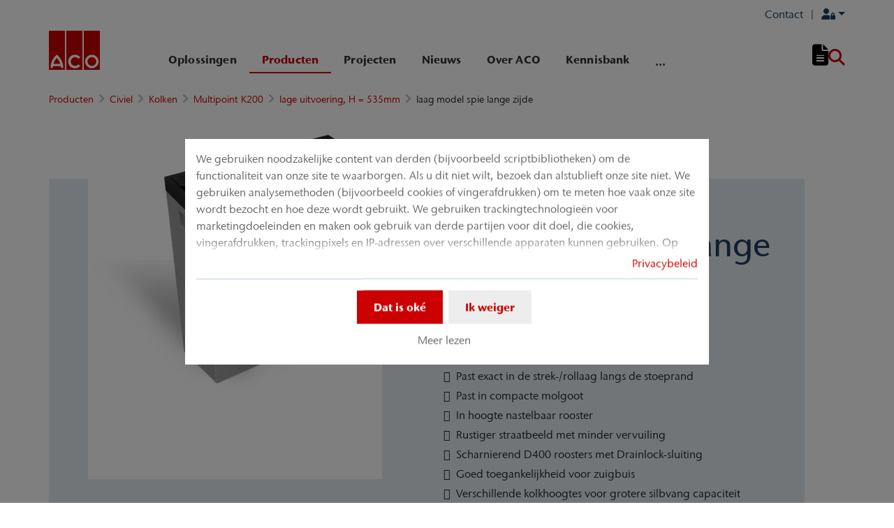

--- FILE ---
content_type: text/html; charset=utf-8
request_url: https://www.aco.nl/producten/kolken-en-putdeksels/multipoint-k200-lijnkolk/lage-uitvoering-h-535mm/laag-model-spie-lange-zijde
body_size: 21152
content:
<!DOCTYPE html>
<html lang="nl" aco-fv-lang>
<head>

<meta charset="utf-8">
<!-- 
	This website is powered by TYPO3 - inspiring people to share!
	TYPO3 is a free open source Content Management Framework initially created by Kasper Skaarhoj and licensed under GNU/GPL.
	TYPO3 is copyright 1998-2026 of Kasper Skaarhoj. Extensions are copyright of their respective owners.
	Information and contribution at https://typo3.org/
-->


<link rel="icon" href="https://www.aco.nl/_assets/065c8380dbb48533788f351ce3c92384/images/favicon.ico" type="image/vnd.microsoft.icon">
<title>laag model spie lange zijde</title>
<meta name="generator" content="TYPO3 CMS">
<meta name="viewport" content="width=device-width, initial-scale=1">
<meta name="robots" content="index, follow">
<meta name="author" content="ACO. we care for water">
<meta property="og:type" content="website">
<meta property="og:url" content="https://www.aco.nl/producten/kolken-en-putdeksels/multipoint-k200-lijnkolk/lage-uitvoering-h-535mm/laag-model-spie-lange-zijde">
<meta property="og:title" content="laag model spie lange zijde">
<meta property="og:site_name" content="ACO. we care for water">
<meta property="og:locale" content="nl_NL">
<meta name="twitter:card" content="summary">
<meta name="twitter:title" content="laag model spie lange zijde">
<meta name="charset" content="utf-8">
<meta name="revisit" content="7 days">
<meta name="revisit-after" content="7 days">
<meta name="rating" content="general">
<meta name="twitter:url" content="https://www.aco.nl/producten/kolken-en-putdeksels/multipoint-k200-lijnkolk/lage-uitvoering-h-535mm/laag-model-spie-lange-zijde">
<meta name="title" content="laag model spie lange zijde">
<meta name="publisher" content="ACO. we care for water">
<meta name="copyright" content="ACO BV">
<meta name="theme-color" content="#c00">
<meta name="language" content="nl_NL">
<meta property="article:author" content="ACO. we care for water">

<link rel="stylesheet" href="https://www.aco.nl/typo3temp/assets/compressed/merged-f9cadce9705bbcc4de9b5de034ff4153-c23a70bc21e1f162cc76f57a5df5ea76.css?1767874403" media="all">

<link rel="stylesheet" href="https://www.aco.nl/typo3temp/assets/compressed/merged-2cd41f187f082685a8ed0386080ecf4f-7e6f58b59277f2767093cb8b657d2611.css?1767874403" media="all">



<script>
/**/
var TYPO3 = Object.assign(TYPO3 || {}, Object.fromEntries(Object.entries({"settings":{"TS":{"googleApiKey":"AIzaSyBj7uRAkg_EeYVOLnz2BJfhlRkGI5gnhnQ","websiteCountryCode":"nl"}},"lang":{"tx_acocookieconsent.blocked_content_element.text":"Helaas kunnen we deze inhoud niet aan u tonen, omdat uw privacy-instellingen dat niet toestaan.","cookieconsent.fallback.addresssearch.text":"We utilize Google Maps to find merchants in your area.<br\/>\n\t\t\t\tWe use it to process the ZIP code that you submit.<br\/>\n\t\t\t\tTherefore please agree to the use of Google Maps.","tx_acocookieconsent.blocked_content_element.buttons.consent":"Toestaan %1$s","tx_acocookieconsent.blocked_content_element.buttons.settings":"Privacy-instellingen","toggle-read-more":"Meer lezen","toggle-read-less":"Minder lezen","cookieconsent.fallback.maps.copyright":"Screenshot &copy; 2020 GeoBasis-DE\/BKG, Google","cookieconsent.fallback.maps.terms.text":"Google Maps Terms of Service","cookieconsent.fallback.maps.terms.link":"https:\/\/www.google.com\/intl\/en_US\/help\/terms_maps.html","cookieconsent.fallback.messenger.text":"The professional chat is blocked by your privacy settings. Please accept the Baufragen_chat cookie in the privacy settings.","cookieconsent.fallback.projectManager.text":"The ACO ProjectManager is blocked by your privacy settings. Please accept the ACO ProjectManager cookie and resources in the privacy settings.","tx_acocontact.formValidation.types.select.notEmpty":"Please choose your inquiry...","tx_acocontact.formValidation.fields.q.notEmpty":"Please enter your ZIP code into the search field.","tx_acocontact.formValidation.fields.q.zipCode.DE":"Please check your input. The ZIP code is required to have five digits.","tx_acocontact.formValidation.fields.q.zipCode.AT":"Please check your input. The ZIP code is required to have four digits.","txDkdDocumentWallet.minimumCharacters":"Minimum length is %1 characters.","txDkdDocumentWallet.maximumCharacters":"Maximum length is %1 characters.","txDkdDocumentWallet.accessForbidden":"Access forbidden. Please login to edit your wallet.","txDkdDocumentWallet.notFoundError":"The document wallet was not found.","txDkdDocumentWallet.internalError":"The action could not be performed due to an internal error. Please try again later.","txDkdDocumentWallet.notice":"Notice","txDkdDocumentWallet.questionDeleteWallet":"Do you want to delete wallet '%1'?","txDkdDocumentWallet.btnClose":"Close","txDkdDocumentWallet.btnAbort":"Abort","txDkdDocumentWallet.btnDelete":"Delete","txDkdDocumentWallet.defaultWalletSucessfullyChanged":"You successfully changed your default wallet.","txDkdDocumentWallet.button.addToWallet.added":"In wallet","txDkdDocumentWallet.button.addToWallet.add":"Add to wallet","txDkdDocumentWallet.button.addToWallet.spinner":"","tx_aco_catalog_form_error.minValueIs1":"Value must be greater than or equal to 1.","tx_acocatalog.wallet.itemAlreadyInWallet":"Product is already in wallet"}}).filter((entry) => !['__proto__', 'prototype', 'constructor'].includes(entry[0]))));
/**/
</script>


<script>
/*<![CDATA[*/
/*klaro-configuration*/

var privacyPid = '1063'
var legalPid = ''
var mustConsent = 0 ? true : false

var isoCode = 'nl';
var fallbackLang = isoCode === 'bs' ? 'hr' : 'en';

// Workaround for websites with nn- prefix instead of no- for Norway language
if (document.querySelector('html').getAttribute('lang').startsWith('nn-')) {
  isoCode = 'nn';
  fallbackLang = 'no';
}

var translations = [];
translations[isoCode] = {
  consentModal: {
    description: "We gebruiken noodzakelijke content van derden (bijvoorbeeld scriptbibliotheken) om de functionaliteit van onze site te waarborgen. Als u dit niet wilt, bezoek dan alstublieft onze site niet. We gebruiken analysemethoden (bijvoorbeeld cookies of vingerafdrukken) om te meten hoe vaak onze site wordt bezocht en hoe deze wordt gebruikt. We gebruiken trackingtechnologieën voor marketingdoeleinden en maken ook gebruik van derde partijen voor dit doel, die cookies, vingerafdrukken, trackingpixels en IP-adressen over verschillende apparaten kunnen gebruiken. Op onze website integreren we content van derden van andere aanbieders (bijvoorbeeld sociale plugins, kaartdiensten, externe lettertypen). We hebben geen invloed op de verdere gegevensverwerking en eventuele tracking door de derde partij. Met uw instellingen in het toestemmingsbanner stemt u in met de hierboven beschreven processen. U kunt uw toestemming te allen tijde intrekken met ingang van de toekomst. U kunt meer informatie vinden in ons privacybeleid.",
    additionalLinks: {
      legal: "Juridische zaken",
      privacyPolicy: "Privacybeleid"
    }
  },
  consentNotice: {
    description: "We gebruiken noodzakelijke content van derden (bijvoorbeeld scriptbibliotheken) om de functionaliteit van onze site te waarborgen. Als u dit niet wilt, bezoek dan alstublieft onze site niet. We gebruiken analysemethoden (bijvoorbeeld cookies of vingerafdrukken) om te meten hoe vaak onze site wordt bezocht en hoe deze wordt gebruikt. We gebruiken trackingtechnologieën voor marketingdoeleinden en maken ook gebruik van derde partijen voor dit doel, die cookies, vingerafdrukken, trackingpixels en IP-adressen over verschillende apparaten kunnen gebruiken. Op onze website integreren we content van derden van andere aanbieders (bijvoorbeeld sociale plugins, kaartdiensten, externe lettertypen). We hebben geen invloed op de verdere gegevensverwerking en eventuele tracking door de derde partij. Met uw instellingen in het toestemmingsbanner stemt u in met de hierboven beschreven processen. U kunt uw toestemming te allen tijde intrekken met ingang van de toekomst. U kunt meer informatie vinden in ons privacybeleid.",
    learnMore: "Meer lezen"
  },
  purposes: [],
};

var klaroConfig = {
  mustConsent: mustConsent,
  noticeAsModal: true,
  groupByPurpose: false,
  acceptAll: true,
  services: [{"name":"technicalNecessary","title":"Technisch noodzakelijk","description":"Deze website kan enkele cookies vereisen voor basisfuncties zoals toegang tot beveiligde delen van de website en het notitieblok.","required":true},{"name":"video","title":"YouTube","description":"Met uw toestemming zullen wij video's van YouTube op onze website plaatsen."},{"name":"maps","title":"Google Maps","description":"Met uw toestemming kunnen kaarten worden weergegeven via Google Maps. We gebruiken ook Google Maps om locatie-specifieke zoekresultaten te tonen."},{"name":"socialmedia","title":"Social media","description":"We gebruiken Juicer.io om onze social media-activiteiten op bepaalde pagina's te presenteren. Dit kan ook extra content van derden afkomstig van de volgende platforms bevatten: Facebook, Twitter, Instagram, LinkedIn, Flickr, YouTube."},{"name":"marketing","title":"Marketing","description":"Reclame-\/targeting-cookies kunnen worden geplaatst door derden waarmee wij eventueel reclamecampagnes uitvoeren.","longDescription":"Het verzamelen van informatie over uw gebruik van de inhoud, en de combinatie met eerder verzamelde informatie, gebruikt om uw gebruik van de dienst te meten, te begrijpen en te rapporteren. Dit omvat niet de personalisatie, het verzamelen van informatie over uw gebruik van deze dienst om vervolgens de inhoud en\/of de reclame voor u in andere contexten te personaliseren, d.w.z. op andere diensten, zoals websites of apps, in de loop van de tijd. Prestatiecookies meten de prestaties van de website. Functionele cookies verbeteren uw ervaring door bijvoorbeeld uw recente instellingen te onthouden. We plaatsen ook social media cookies, waarmee u de inhoud van deze website kunt delen op social media-kanalen."}],
  fallbackLang: fallbackLang,
  translations: translations,
  callback: function(consent, service) {
    var reloadPage = false;
    document.querySelectorAll('[data-gdpr-cmp-name="' + service.name + '"]')
      .forEach( function (x) {
        if (Number(consent) === Number(x.getAttribute('data-gdpr-cmp-consented'))) {
          return;
        }
        if (Number(x.getAttribute('data-gdpr-cmp-reload')) === 1) {
            reloadPage = true;
            return;
        }
        x.setAttribute('data-gdpr-cmp-consented', Number(consent));
      });

    if (reloadPage) {
      let url = location.toString();
      url += (location.search === '' ? '?' : '&') + new Date().getTime();
      document.location = url;
    }
  },
  acoCookieConsent: {
    additionalLinks: {},
  },
};
if (privacyPid.length) {
  const privacyPolicyLink = 'https://www.aco.nl/support-navigation/privacyverklaring/acoBaseContentOnlyPage.html'
  if (privacyPolicyLink.length) { // page URL may not be present if page is not available in current language
    klaroConfig.acoCookieConsent.additionalLinks.privacyPolicy = privacyPolicyLink
  }
}

if (legalPid.length) {
  klaroConfig.acoCookieConsent.additionalLinks.legal = ''
}

const isIE11 = !!window.MSInputMethodContext && !!document.documentMode;
if (isIE11) {
  for (var i in klaroConfig.services) {
    if (klaroConfig.services[i].hasOwnProperty('longDescription') && klaroConfig.services[i].longDescription !== null) {
      if (klaroConfig.services[i].longDescription.length) {
        klaroConfig.services[i].description += ' ' + klaroConfig.services[i].longDescription;
      }
    }
  }
}


if (klaroConfig.translations.hasOwnProperty('ar')) {
  klaroConfig.translations.ar.acceptAll = 'قبول الكل';
  klaroConfig.translations.ar.acceptSelected = 'قبول المحدد';
  klaroConfig.translations.ar.decline = 'أناأرفض';
  klaroConfig.translations.ar.close = 'اغلاق';
  klaroConfig.translations.ar.consentModal.title = 'الخدمات التي نوداستخدامها';
  klaroConfig.translations.ar.ok = 'موافق';
  klaroConfig.translations.ar.save = 'حفظ';
  klaroConfig.translations.ar.poweredBy = 'نفذ ببرنامج كلارو!';
  klaroConfig.translations.ar.service = {
    disableAll: {
      title:  'تمكين أو تعطيل كافة الخدمات',
      description: 'استخدم رمز التبديل هذا لتمكين كافة الخدمات أو تعطيلها.'
    },
    required: {
    description: 'هذه الخدمات مطلوبة دائما',
    title: '(مطلوب دائما)'
    }
  };
}

if (klaroConfig.translations.hasOwnProperty('bg')) {
  klaroConfig.translations.bg.acceptAll = 'Приемам всичко';
  klaroConfig.translations.bg.acceptSelected = 'Приемете избраното';
  klaroConfig.translations.bg.decline = 'Аз отказвам';
  klaroConfig.translations.bg.consentModal.title = 'Услуги, които бихме искали да използваме';
  klaroConfig.translations.bg.ok = 'Това е добре';
  klaroConfig.translations.bg.save = 'Запазете';
  klaroConfig.translations.bg.poweredBy = 'Реализирано с Кlaro!';
  klaroConfig.translations.bg.service = {
    disableAll: {
      title:  'Активирайте или деактивирайте всички услуги',
      description: 'Използвайте този превключвател, за да активирате или деактивирате всички услуги.'
    },
    required: {
      description: 'Тези услуги винаги се изискват',
      title: '(винаги се изисква)'
    }
  };
}

if (klaroConfig.translations.hasOwnProperty('hr')) {
  klaroConfig.translations.hr.acceptAll = 'Prihvatiti sve';
  klaroConfig.translations.hr.acceptSelected = 'Prihvati odabrano';
}

if (klaroConfig.translations.hasOwnProperty('cs')) {
  klaroConfig.translations.cs.acceptAll = 'Přijmout vše';
  klaroConfig.translations.cs.acceptSelected = 'Přijmout vybrané';
  klaroConfig.translations.cs.decline = 'odmítám';
  klaroConfig.translations.cs.save = 'Uložit';
  klaroConfig.translations.cs.consentModal.title = 'Služby, které bychom rádi využili';
  klaroConfig.translations.cs.ok = 'To je v pořádku';
  klaroConfig.translations.cs.poweredBy = 'Realizováno s Klaro!';
  klaroConfig.translations.cs.service = {
    disableAll: {
      title: 'Povolte nebo zakažte všechny služby',
      description: 'Pomocí tohoto přepínače můžete povolit nebo zakázat všechny služby.'
    },
    required: {
      description: 'Tato služba je vždy vyžadována',
      title: '(vždy vyžadováno)'
    }
  };
}

if (klaroConfig.translations.hasOwnProperty('et')) {
  klaroConfig.translations.et.acceptAll = 'Aktsepteeri kõiki';
  klaroConfig.translations.et.acceptSelected = 'Nõustu valitud';
  klaroConfig.translations.et.decline = 'ma keeldun';
  klaroConfig.translations.et.save = 'Salvesta';
  klaroConfig.translations.et.consentModal.title = 'Teenused, mida me sooviksime kasutada';
  klaroConfig.translations.et.ok = 'See on ok';
  klaroConfig.translations.et.poweredBy = 'realiseeritud koos Klaro!';
  klaroConfig.translations.et.service = {
    disableAll: {
      title: 'Lubage või keelake kõik teenused',
      description: 'Kasutage seda lülitit kõigi teenuste lubamiseks või keelamiseks.'
    },
    required: {
      description: 'Need teenused on alati vajalikud',
      title: '(alati nõutav)'
    }
  };
}

if (klaroConfig.translations.hasOwnProperty('lv')) {
  klaroConfig.translations.lv.acceptAll = 'Pieņemt visus';
  klaroConfig.translations.lv.acceptSelected = 'Pieņemt atlasīto';
  klaroConfig.translations.lv.decline = 'es noraidu';
  klaroConfig.translations.lv.save = 'Saglabāt';
  klaroConfig.translations.lv.consentModal.title = 'Pakalpojumi, kurus mēs vēlētos izmantot';
  klaroConfig.translations.lv.ok = 'Tas ir labi';
  klaroConfig.translations.lv.poweredBy = 'Sapratis ar Klaro!';
  klaroConfig.translations.lv.service = {
    disableAll: {
      title: 'Iespējot vai atspējot visus pakalpojumus',
      description: 'Izmantojiet šo slēdzi, lai iespējotu vai atspējotu visus pakalpojumus.'
    },
    required: {
      description: 'Šie pakalpojumi vienmēr ir nepieciešami',
      title: '(vienmēr vajadzīgs)'
    }
  };
}

if (klaroConfig.translations.hasOwnProperty('lt')) {
  klaroConfig.translations.lt.acceptAll = 'Sutinku su visais';
  klaroConfig.translations.lt.acceptSelected = 'Sutinku su pasirinktais';
  klaroConfig.translations.lt.decline = 'Nesutinku';
  klaroConfig.translations.lt.save = 'Patvirtinti';
  klaroConfig.translations.lt.consentModal.title = 'Paslaugos, kuriomis norėtume naudotis';
  klaroConfig.translations.lt.ok = 'Sutinku';
  klaroConfig.translations.lt.poweredBy = 'Sukurta su Klaro!!';
  klaroConfig.translations.lt.service = {
    disableAll: {
      title: 'Įgalinti arba išjungti visas paslaugas',
      description: 'Norėdami įjungti arba išjungti visas paslaugas, naudokite šį jungiklį.'
    },
    required: {
      description: 'Šios paslaugos visada reikalingos',
      title: '(visada reikalinga)'
    }
  };
}

if (klaroConfig.translations.hasOwnProperty('sl')) {
  klaroConfig.translations.sl.acceptAll = 'Sprejmi vse';
  klaroConfig.translations.sl.acceptSelected = 'Sprejmi izbrano';
  klaroConfig.translations.sl.decline = 'zavračam';
  klaroConfig.translations.sl.save = 'Shrani';
  klaroConfig.translations.sl.consentModal.title = 'Storitve, ki bi jih radi uporabljali';
  klaroConfig.translations.sl.ok = 'V redu je';
  klaroConfig.translations.sl.poweredBy = 'Uresničeno s Klaro!';
  klaroConfig.translations.sl.service = {
    disableAll: {
      title: 'Omogočite ali onemogočite vse storitve',
      description: 'S tem stikalom omogočite ali onemogočite vse storitve.'
    },
    required: {
      description: 'Te storitve so vedno potrebne',
      title: '(vedno zahteva)'
    }
  };
}

if (klaroConfig.translations.hasOwnProperty('ro')) {
  klaroConfig.translations.ro.acceptAll = 'Accepta toate';
  klaroConfig.translations.ro.acceptSelected = 'Acceptați selectat';
}

if (klaroConfig.translations.hasOwnProperty('hu')) {
  klaroConfig.translations.hu.save = 'Megment';
  klaroConfig.translations.hu.acceptAll = 'Mindent elfogad';
  klaroConfig.translations.hu.acceptSelected = 'A kiválasztott elfogadása';
}

if (klaroConfig.translations.hasOwnProperty('hr')) {
  klaroConfig.translations.hr.acceptAll = 'Prihvatiti sve';
  klaroConfig.translations.hr.acceptSelected = 'Prihvati odabrano';
}

if (klaroConfig.translations.hasOwnProperty('bs')) {
  klaroConfig.translations.bs.acceptAll = 'Prihvatiti sve';
  klaroConfig.translations.bs.acceptSelected = 'Prihvati odabrano';
}

if (klaroConfig.translations.hasOwnProperty('el')) {
  klaroConfig.translations.el.acceptAll = 'Αποδοχή όλων';
  klaroConfig.translations.el.acceptSelected = 'Αποδοχή επιλεγμένη';
}

if (klaroConfig.translations.hasOwnProperty('fi')) {
  klaroConfig.translations.fi.acceptAll = 'Hyväksy kaikki';
  klaroConfig.translations.fi.acceptSelected = 'Hyväksy valittu';
}

if (klaroConfig.translations.hasOwnProperty('sr')) {
  klaroConfig.translations.sr.acceptAll = 'Prihvatiti sve';
  klaroConfig.translations.sr.acceptSelected = 'Prihvati odabrano';
  klaroConfig.translations.sr.decline = 'Odbijam';
  klaroConfig.translations.sr.consentModal.title = 'Informacije koje želimo da prikupimo';
  klaroConfig.translations.sr.service = {
    disableAll: {
      title: 'Omogući ili onemogući sve usluge',
      description: 'Koristite ovaj prekidač kako biste omogućili ili onemogućili sve usluge odjednom'
    },
    required: {
      title: '(obavezno)',
      description: 'Ova usluga je uvek obavezna'
    }
  };
}

if (klaroConfig.translations.hasOwnProperty('vi')) {
  klaroConfig.translations.vi.save = 'LƯU';
  klaroConfig.translations.vi.consentModal.title = 'Các dịch vụ chúng tôi sử dụng';
  klaroConfig.translations.vi.decline = 'Từ chối';
  klaroConfig.translations.vi.ok = 'Đồng ý';
  klaroConfig.translations.vi.acceptAll = 'Chấp nhận tất cả';
  klaroConfig.translations.vi.acceptSelected = 'Chấp nhận đã chọn';
  klaroConfig.translations.vi.close = 'Đóng';
  klaroConfig.translations.vi.service = {
    disableAll: {
      title: 'Bật hoặc tắt tất cả các dịch vụ',
      description: 'Sử dụng công tắc này để bật hoặc tắt tất cả các dịch vụ.'
    },
    required: {
      title: '(Luôn yêu cầu)'
    }
  };
}

if (klaroConfig.translations.hasOwnProperty('id')) {
  klaroConfig.translations.id.save = 'Simpan';
  klaroConfig.translations.id.consentModal.title = 'Layanan yang Ingin Kami Gunakan';
  klaroConfig.translations.id.decline = 'Saya menolak';
  klaroConfig.translations.id.ok = 'Tidak apa-apa';
  klaroConfig.translations.id.acceptAll = 'Terima semua';
  klaroConfig.translations.id.acceptSelected = 'Terima yang dipilih';
  klaroConfig.translations.id.close = 'Tutup';
  klaroConfig.translations.id.service = {
    disableAll: {
      title: 'Aktifkan atau Nonaktifkan Semua Layanan',
      description: 'Gunakan sakelar ini untuk mengaktifkan atau menonaktifkan semua layanan.'
    },
    required: {
      title: '(Selalu Dibutuhkan)'
    }
  };
}

if (klaroConfig.translations.hasOwnProperty('sq')) {
  klaroConfig.translations.sq.save = 'Ruaj';
  klaroConfig.translations.sq.consentModal.title = 'Shërbimet që dëshirojme të përdorim.';
  klaroConfig.translations.sq.decline = 'Unë refuzoj';
  klaroConfig.translations.sq.ok = 'Kjo është në rregull';
  klaroConfig.translations.sq.acceptAll = 'Prano të gjitha';
  klaroConfig.translations.sq.acceptSelected = 'Prano të përzgjedhurat';
  klaroConfig.translations.sq.close = 'Mbylle';
  klaroConfig.translations.sq.service = {
    disableAll: {
      title: 'Aktivizimi ose çaktivizimi i të gjitha shërbimeve.',
      description: 'Përdoreni këtë çelës për të aktivizuar ose çaktivizuar të gjitha shërbimet.'
    },
    required: {
      title: '(Kerkohet gjithmone)'
    }
  };
}

if (klaroConfig.translations.hasOwnProperty('tr')) {
  klaroConfig.translations.tr.acceptAll = 'Tümünü kabul et';
  klaroConfig.translations.tr.acceptSelected = 'Seçilenleri kabul et';
}

if (klaroConfig.translations.hasOwnProperty('uk')) {
  klaroConfig.translations.uk.acceptAll = 'Прийняти всі';
  klaroConfig.translations.uk.acceptSelected = 'Прийняти вибрані';
  klaroConfig.translations.uk.close = 'Закрити';
  klaroConfig.translations.uk.decline = 'Я відмовляюся';
  klaroConfig.translations.uk.save = 'Зберегти';
  klaroConfig.translations.uk.consentModal.title = 'Послуги, якими ми хотіли б скористатися';
  klaroConfig.translations.uk.ok = 'Нічого страшного';
  klaroConfig.translations.uk.poweredBy = 'Працює на Klaro!';
  klaroConfig.translations.uk.service = {
    disableAll: {
      title: 'Увімкнути або вимкнути всі послуги',
      description: 'Використовуйте цей перемикач, щоб увімкнути або вимкнути всі послуги.'
    },
    required: {
      description: 'Ця послуга завжди потрібна',
      title: '(завжди потрібно)'
    }
  };
}

if (klaroConfig.translations.hasOwnProperty('mk')) {
  klaroConfig.translations.mk.acceptAll = 'Прифати сè';
  klaroConfig.translations.mk.acceptSelected = 'Прифати избрани';
  klaroConfig.translations.mk.close = 'Затвори';
  klaroConfig.translations.mk.decline = 'Одбивам';
  klaroConfig.translations.mk.save = 'Зачувај';
  klaroConfig.translations.mk.consentModal.title = 'Услуги што сакаме да ги користиме';
  klaroConfig.translations.mk.ok = 'Во ред е';
  klaroConfig.translations.mk.poweredBy = 'Поддржано од Klaro!';
  klaroConfig.translations.mk.service = {
    disableAll: {
      title: 'Овозможи или оневозможи ги сите услуги',
      description: 'Користете го овој прекинувач за да ги овозможите или оневозможите сите услуги.'
    },
    required: {
      description: 'Оваа услуга секогаш е потребна.',
      title: '(секогаш е потребно)'
    }
  };
}







/*]]>*/
</script>




	<link rel="apple-touch-icon" sizes="57x57" href="https://www.aco.nl/typo3temp/assets/_processed_/2/7/csm_aco-logo-1x1_0361e90c53.png?fileVersion=1714486489">
	<link rel="apple-touch-icon" sizes="60x60" href="https://www.aco.nl/typo3temp/assets/_processed_/2/7/csm_aco-logo-1x1_22243980b4.png?fileVersion=1714486490">
	<link rel="apple-touch-icon" sizes="72x72" href="https://www.aco.nl/typo3temp/assets/_processed_/2/7/csm_aco-logo-1x1_7903f62221.png?fileVersion=1714486491">
	<link rel="apple-touch-icon" sizes="76x76" href="https://www.aco.nl/typo3temp/assets/_processed_/2/7/csm_aco-logo-1x1_819bf78351.png?fileVersion=1714486492">
	<link rel="apple-touch-icon" sizes="114x114" href="https://www.aco.nl/typo3temp/assets/_processed_/2/7/csm_aco-logo-1x1_6b7ebcffc6.png?fileVersion=1714486493">
	<link rel="apple-touch-icon" sizes="120x120" href="https://www.aco.nl/typo3temp/assets/_processed_/2/7/csm_aco-logo-1x1_113a6c0eae.png?fileVersion=1714486493">
	<link rel="apple-touch-icon" sizes="144x144" href="https://www.aco.nl/typo3temp/assets/_processed_/2/7/csm_aco-logo-1x1_8cd910a26e.png?fileVersion=1714486494">
	<link rel="apple-touch-icon" sizes="152x152" href="https://www.aco.nl/typo3temp/assets/_processed_/2/7/csm_aco-logo-1x1_46f8b4768b.png?fileVersion=1714486495">
	<link rel="apple-touch-icon" sizes="167x167" href="https://www.aco.nl/typo3temp/assets/_processed_/2/7/csm_aco-logo-1x1_5df7f6ad0e.png?fileVersion=1714486496">
	<link rel="apple-touch-icon" sizes="180x180" href="https://www.aco.nl/typo3temp/assets/_processed_/2/7/csm_aco-logo-1x1_83b55d0703.png?fileVersion=1714486497">
	<link rel="apple-touch-icon" sizes="1024x1024" href="https://www.aco.nl/typo3temp/assets/_processed_/2/7/csm_aco-logo-1x1_08c4141f96.png?fileVersion=1714486498">

	<meta name="apple-mobile-web-app-capable" content="yes">
	<meta name="mobile-web-app-capable" content="yes">
	<meta name="apple-mobile-web-app-status-bar-style" content="black-translucent">


<link rel="canonical" href="https://www.aco.nl/producten/kolken-en-putdeksels/multipoint-k200-lijnkolk/lage-uitvoering-h-535mm/laag-model-spie-lange-zijde"/>


<script data-type='text/javascript'
				data-src="https://www.aco.nl/_assets/dfc4b9baf2768a6b3625fcf761b91537/JavaScript/datalayer.js?fileVersion=1714486484"
				data-name="marketing"
				type="text/plain"
				>
</script>



<script data-type="text/javascript"
				data-name="marketing"
				type="text/plain"
				>
	    <!-- Google Tag Manager -->
    (function(w,d,s,l,i){w[l]=w[l]||[];w[l].push({'gtm.start':
      new Date().getTime(),event:'gtm.js'});var f=d.getElementsByTagName(s)[0], j=d.createElement(s),dl=l!='dataLayer'?'&l='+l:'';j.async=true;j.src=
      '//www.googletagmanager.com/gtm.js?id='+i+dl;f.parentNode.insertBefore(j,f);
      })(window,document,'script','dataLayer','GTM-KV845L9');
    <!-- End Google Tag Manager -->
</script>


<!-- This site is optimized with the Yoast SEO for TYPO3 plugin - https://yoast.com/typo3-extensions-seo/ -->
<script type="application/ld+json">[{"@context":"https:\/\/www.schema.org","@type":"BreadcrumbList","itemListElement":[{"@type":"ListItem","position":1,"item":{"@id":"https:\/\/www.aco.nl\/","name":"Home"}},{"@type":"ListItem","position":2,"item":{"@id":"https:\/\/www.aco.nl\/producten","name":"Producten"}},{"@type":"ListItem","position":3,"item":{"@id":"https:\/\/www.aco.nl\/producten\/civiel","name":"Civiel"}},{"@type":"ListItem","position":4,"item":{"@id":"https:\/\/www.aco.nl\/producten\/civiel\/kolken","name":"Kolken"}},{"@type":"ListItem","position":5,"item":{"@id":"https:\/\/www.aco.nl\/producten\/kolken-en-putdeksels\/multipoint-k200-lijnkolk","name":"Multipoint K200"}},{"@type":"ListItem","position":6,"item":{"@id":"https:\/\/www.aco.nl\/producten\/kolken-en-putdeksels\/multipoint-k200-lijnkolk\/lage-uitvoering-h-535mm","name":"lage uitvoering, H = 535mm"}},{"@type":"ListItem","position":7,"item":{"@id":"https:\/\/www.aco.nl\/producten\/kolken-en-putdeksels\/multipoint-k200-lijnkolk\/lage-uitvoering-h-535mm\/laag-model-spie-lange-zijde","name":"laag model spie lange zijde"}}]}]</script>
</head>
<body >


	<div class="mt-3 d-none" data-display-browsers="deprecated">
		<div class="container alert alert-info d-flex"><i aria-hidden="true" class="fas fa-info-circle fa-2x me-4"></i><div><h4 class="alert-heading">Browser niet ondersteund</h4><p class="mb-0">Je gebruikt een oude browser die wij niet meer ondersteunen. Overweeg het gebruik van een moderne webbrowser zoals Microsoft Edge, Google Chrome of Firefox voor de beste website-ervaring.</p><button type="button" data-dismiss="alert" class="me-3"><i class="fas fa-times" aria-hidden="true"><span class="visually-hidden">X</span></i></button>   </div></div>
	</div>



<div id="wrapper" class="page--gray " data-primarycolor="#c00" data-graycolor="#999999">
	



<header id="header-main">
	<div class="skip-links">
		<a href="#navbarSupportedContent" class="skip-links__item btn btn-primary d-none d-lg-block visually-hidden-focusable">
			Spring direct naar de hoofdnavigatie
		</a>
		<a href="#contain-main-wrap" class="skip-links__item btn btn-primary d-none d-lg-block visually-hidden-focusable">
			Spring direct naar inhoud
		</a>
	</div>

	
	
		<section class="container container-meta">
			<div class="row meta-links"><nav aria-label="Metanavigatie" class="nav-meta-wrapper"><ul class="nav nav--meta no-bullet"><li class="nav-item nav-item--meta"><span><div id="logoutDropdown"><a class="nav-link nav-link--meta dropdown-toggle" data-bs-toggle="dropdown" href="#" role="button" aria-haspopup="true" aria-expanded="false" rel="nofollow"><i class="fas fa-user-lock"><span class="visually-hidden">
											Log in
										</span></i></a><div class="dropdown-menu dropdown-menu-end dropdown-menu--meta p-4">


<form spellcheck="false" method="post" target="_top" id="metaLoginForm" action="https://www.aco.nl/producten/kolken-en-putdeksels/multipoint-k200-lijnkolk/lage-uitvoering-h-535mm/laag-model-spie-lange-zijde?tx_acobase_login%5Baction%5D=login&amp;tx_acobase_login%5Bcontroller%5D=Login&amp;cHash=e2b986b5631d22cb788a4c3212e78477">
<div>
<input type="hidden" name="__referrer[@extension]" value="AcoBase" />
<input type="hidden" name="__referrer[@controller]" value="Login" />
<input type="hidden" name="__referrer[@action]" value="navForm" />
<input type="hidden" name="__referrer[arguments]" value="YTowOnt9f822ee6d68383f6a459dc4be6dea0b42f2caa96f" />
<input type="hidden" name="__referrer[@request]" value="{&quot;@extension&quot;:&quot;AcoBase&quot;,&quot;@controller&quot;:&quot;Login&quot;,&quot;@action&quot;:&quot;navForm&quot;}66bc49f37382c54e15d27cfec00dadc2a059e0d6" />
<input type="hidden" name="__RequestToken" value="eyJ0eXAiOiJKV1QiLCJhbGciOiJIUzI1NiIsImtpZCI6IntcInR5cGVcIjpcIm5vbmNlXCIsXCJuYW1lXCI6XCJxZGRHcEM3ZjNlSDItSFAzQllTam9RXCJ9In0.[base64].rnfA8sjuV5baudFxwJvqvnpV8ZFKDHdo4edV83nKe2Y"/><input type="hidden" name="__trustedProperties" value="{&quot;user&quot;:1,&quot;pass&quot;:1,&quot;permalogin&quot;:1,&quot;submit&quot;:1,&quot;logintype&quot;:1,&quot;pid&quot;:1}dc8ed89a91aecdeac76fba15f36685a152e9781d" />
</div>

	<label class="d-none error mb-2">Er deed zich een fout voor bij het inloggen. Vermoedelijk heb je jouw gebruikersnaam of paswoord verkeerd ingevuld. Zorg ervoor dat je ze precies invoert zoals ze zijn, inclusief hoofdletters en kleine letters. Een andere mogelijkheid is dat cookies uitgeschakeld zijn in de instellingen van je browser.</label>
	
	<div class="mb-2">
		<label for="userMeta">Gebruikersnaam</label>
		<input autocomplete="username" class="form-control" id="userMeta" type="text" name="user" required="required" />
	</div>
	<div class="mb-2">
		<label for="passMeta">Wachtwoord</label>
		<div class="input-with-icon">
			<input required="required" autocomplete="current-password" class="form-control" id="passMeta" type="password" name="pass" value="" />
			<i class="fas fa-eye" data-action-toggle-password="#passMeta"></i>
		</div>
	</div>

	
		<div class="mb-2">
			<a href="https://www.aco.nl/kennisbank/bim-plein?tx_felogin_login%5Baction%5D=recovery&amp;tx_felogin_login%5Bcontroller%5D=PasswordRecovery">
				Wachtwoord vergeten?
			</a>
		</div>
	

	<div class="mb-2 form-check">
		
				<input type="hidden" name="permalogin" value="0" />
				<input type="hidden" name="permalogin" value="" /><input class="form-check-input" id="permaloginMeta" type="checkbox" name="permalogin" value="1" />
			
		<label class="form-check-label" for="permaloginMeta">
			Blijf ingelogd
		</label>
	</div>

	<div class="row mb-2">
		<div class="col-6">
			<input class="btn btn-primary btn-sm" type="submit" value="Log in" name="submit" />
		</div>
		
			<div class="col-6 text-end">
				<span class="registration-label">
					<a href="https://www.aco.nl/klantengebied/registration" title="Registration">
						Registration
					</a>
				</span>
			</div>
		
	</div>

	<div class="felogin-hidden">
		<input type="hidden" name="logintype" value="login" />
		<input id="pidMeta" type="hidden" name="pid" value="" />
	</div>

</form>



</div></div></span></li><li class="nav-item nav-item--meta d-none d-md-flex"><span><a href="https://www.aco.nl/contact" class="nav-link nav-link--meta p-0">
								Contact
							</a></span></li></ul></nav></div>
		</section>
		
	
	<div class="container container-navbar overflow-hidden">
		<nav aria-label="Hoofdnavigatie" class="navbar navbar-expand-lg p-0">

			
				<a href="https://www.aco.nl/" title="ACO. we care for water" class="navbar-brand">
					<img title="ACO. we care for water" alt="ACO. we care for water" src="https://www.aco.nl/_assets/065c8380dbb48533788f351ce3c92384/AcoLayout/images/aco-logo.svg?fileVersion=1714486480" width="73" height="56" />
				</a>
			
			<div class="collapse navbar-collapse" id="navbarSupportedContent">
				

<ul class="navbar-nav nav-main me-auto">

	
	
	<li class="nav-item  dropdown">
		<div class="nav-link-wrapper aco-pseudo-separator aco-pseudo-separator--lg-none">
			<div class="dropdown-toggle">
				
	
	<a href="https://www.aco.nl/oplossingen" class="nav-link nav-main__lvl-1__link">
		Oplossingen
	</a>

				
					<button class="btn p-0 toggle-sub" role="button" aria-haspopup="true" aria-expanded="false">
						<span class="visually-hidden">Submenu van “Oplossingen”</span>
					</button>
				
			</div>
		</div>

		
			<div class="dropdown-menu nav-main__lvl-2__container navbar--columns" aria-labelledby="navbarDropdown" data-dropdown-menu="1">
				
	
	<div class="nav-item nav-main__lvl-1__item untoggle-sub__container d-lg-none">
		<div class="nav-link-wrapper aco-pseudo-separator aco-pseudo-separator--lg-none">
			<div class="nav-link nav-main__lvl-1__link gap-2">
				<button class="btn p-0 untoggle-sub">
					<span class="visually-hidden">Terug naar het vorige level: “Oplossingen”</span>
				</button>
				<span style="margin-top: -3px;">
									
									Oplossingen
								</span>
			</div>
		</div>
	</div>

				
					
	
	
	<div class="nav-main__lvl-2__item">
		<div class="nav-link-wrapper aco-pseudo-separator aco-pseudo-separator--lg-none">
			<div class="dropdown-toggle">
				
	
	<a href="https://www.aco.nl/green-city" class="nav-link nav-main__lvl-2__link">
		ACO Green City
	</a>

				
					<button class="btn p-0 toggle-sub" role="button" aria-haspopup="true" aria-expanded="false">
						<span class="visually-hidden">Submenu van “ACO Green City”</span>
					</button>
				
			</div>
		</div>
		
			<div class="nav-main__lvl-3__container">
				
	
	<div class="nav-item nav-main__lvl-1__item untoggle-sub__container d-lg-none">
		<div class="nav-link-wrapper aco-pseudo-separator aco-pseudo-separator--lg-none">
			<div class="nav-link nav-main__lvl-1__link gap-2">
				<button class="btn p-0 untoggle-sub">
					<span class="visually-hidden">Terug naar het vorige level: “ACO Green City”</span>
				</button>
				<span style="margin-top: -3px;">
									
									ACO Green City
								</span>
			</div>
		</div>
	</div>

				
					
	
	
	<div class="nav-main__lvl-3__item">
		<div class="nav-link-wrapper aco-pseudo-separator aco-pseudo-separator--lg-none">
			<div class="">
				
	
	<a href="https://www.aco.nl/green-city/klimaatadaptieve-stad" class="nav-link nav-main__lvl-3__link">
		Klimaatadaptieve stad
	</a>

				
			</div>
		</div>
		
	</div>

				
			</div>
		
	</div>

				
					
	
	
	<div class="nav-main__lvl-2__item">
		<div class="nav-link-wrapper aco-pseudo-separator aco-pseudo-separator--lg-none">
			<div class="dropdown-toggle">
				
	
	<a href="https://www.aco.nl/oplossingen/openbare-ruimte-urban-design" class="nav-link nav-main__lvl-2__link">
		Openbare ruimte (Urban Design)
	</a>

				
					<button class="btn p-0 toggle-sub" role="button" aria-haspopup="true" aria-expanded="false">
						<span class="visually-hidden">Submenu van “Openbare ruimte (Urban Design)”</span>
					</button>
				
			</div>
		</div>
		
			<div class="nav-main__lvl-3__container">
				
	
	<div class="nav-item nav-main__lvl-1__item untoggle-sub__container d-lg-none">
		<div class="nav-link-wrapper aco-pseudo-separator aco-pseudo-separator--lg-none">
			<div class="nav-link nav-main__lvl-1__link gap-2">
				<button class="btn p-0 untoggle-sub">
					<span class="visually-hidden">Terug naar het vorige level: “Openbare ruimte (Urban Design)”</span>
				</button>
				<span style="margin-top: -3px;">
									
									Openbare ruimte (Urban Design)
								</span>
			</div>
		</div>
	</div>

				
					
	
	
	<div class="nav-main__lvl-3__item">
		<div class="nav-link-wrapper aco-pseudo-separator aco-pseudo-separator--lg-none">
			<div class="">
				
	
	<a href="https://www.aco.nl/oplossingen/openbare-ruimte-urban-design/winkelgebieden" class="nav-link nav-main__lvl-3__link">
		Winkelgebieden
	</a>

				
			</div>
		</div>
		
	</div>

				
					
	
	
	<div class="nav-main__lvl-3__item">
		<div class="nav-link-wrapper aco-pseudo-separator aco-pseudo-separator--lg-none">
			<div class="">
				
	
	<a href="https://www.aco.nl/oplossingen/openbare-ruimte-urban-design/pleinen" class="nav-link nav-main__lvl-3__link">
		Pleinen
	</a>

				
			</div>
		</div>
		
	</div>

				
			</div>
		
	</div>

				
					
	
	
	<div class="nav-main__lvl-2__item">
		<div class="nav-link-wrapper aco-pseudo-separator aco-pseudo-separator--lg-none">
			<div class="dropdown-toggle">
				
	
	<a href="https://www.aco.nl/oplossingen/infrastructuur" class="nav-link nav-main__lvl-2__link">
		Infrastructuur
	</a>

				
					<button class="btn p-0 toggle-sub" role="button" aria-haspopup="true" aria-expanded="false">
						<span class="visually-hidden">Submenu van “Infrastructuur”</span>
					</button>
				
			</div>
		</div>
		
			<div class="nav-main__lvl-3__container">
				
	
	<div class="nav-item nav-main__lvl-1__item untoggle-sub__container d-lg-none">
		<div class="nav-link-wrapper aco-pseudo-separator aco-pseudo-separator--lg-none">
			<div class="nav-link nav-main__lvl-1__link gap-2">
				<button class="btn p-0 untoggle-sub">
					<span class="visually-hidden">Terug naar het vorige level: “Infrastructuur”</span>
				</button>
				<span style="margin-top: -3px;">
									
									Infrastructuur
								</span>
			</div>
		</div>
	</div>

				
					
	
	
	<div class="nav-main__lvl-3__item">
		<div class="nav-link-wrapper aco-pseudo-separator aco-pseudo-separator--lg-none">
			<div class="">
				
	
	<a href="https://www.aco.nl/oplossingen/infrastructuur/bruggen-en-viaducten" class="nav-link nav-main__lvl-3__link">
		Bruggen en viaducten
	</a>

				
			</div>
		</div>
		
	</div>

				
					
	
	
	<div class="nav-main__lvl-3__item">
		<div class="nav-link-wrapper aco-pseudo-separator aco-pseudo-separator--lg-none">
			<div class="">
				
	
	<a href="https://www.aco.nl/oplossingen/infrastructuur/tunnels" class="nav-link nav-main__lvl-3__link">
		Tunnels
	</a>

				
			</div>
		</div>
		
	</div>

				
					
	
	
	<div class="nav-main__lvl-3__item">
		<div class="nav-link-wrapper aco-pseudo-separator aco-pseudo-separator--lg-none">
			<div class="">
				
	
	<a href="https://www.aco.nl/oplossingen/infrastructuur/wegen" class="nav-link nav-main__lvl-3__link">
		Wegen
	</a>

				
			</div>
		</div>
		
	</div>

				
			</div>
		
	</div>

				
					
	
	
	<div class="nav-main__lvl-2__item">
		<div class="nav-link-wrapper aco-pseudo-separator aco-pseudo-separator--lg-none">
			<div class="dropdown-toggle">
				
	
	<a href="https://www.aco.nl/oplossingen/luchthavens" class="nav-link nav-main__lvl-2__link">
		Luchthavens
	</a>

				
					<button class="btn p-0 toggle-sub" role="button" aria-haspopup="true" aria-expanded="false">
						<span class="visually-hidden">Submenu van “Luchthavens”</span>
					</button>
				
			</div>
		</div>
		
			<div class="nav-main__lvl-3__container">
				
	
	<div class="nav-item nav-main__lvl-1__item untoggle-sub__container d-lg-none">
		<div class="nav-link-wrapper aco-pseudo-separator aco-pseudo-separator--lg-none">
			<div class="nav-link nav-main__lvl-1__link gap-2">
				<button class="btn p-0 untoggle-sub">
					<span class="visually-hidden">Terug naar het vorige level: “Luchthavens”</span>
				</button>
				<span style="margin-top: -3px;">
									
									Luchthavens
								</span>
			</div>
		</div>
	</div>

				
					
	
	
	<div class="nav-main__lvl-3__item">
		<div class="nav-link-wrapper aco-pseudo-separator aco-pseudo-separator--lg-none">
			<div class="">
				
	
	<a href="https://www.aco.nl/oplossingen/luchthavens/brandstof-afvulinstallaties" class="nav-link nav-main__lvl-3__link">
		Brandstof afvulinstallaties
	</a>

				
			</div>
		</div>
		
	</div>

				
					
	
	
	<div class="nav-main__lvl-3__item">
		<div class="nav-link-wrapper aco-pseudo-separator aco-pseudo-separator--lg-none">
			<div class="">
				
	
	<a href="https://www.aco.nl/oplossingen/luchthavens/horeca" class="nav-link nav-main__lvl-3__link">
		Horeca
	</a>

				
			</div>
		</div>
		
	</div>

				
					
	
	
	<div class="nav-main__lvl-3__item">
		<div class="nav-link-wrapper aco-pseudo-separator aco-pseudo-separator--lg-none">
			<div class="">
				
	
	<a href="https://www.aco.nl/oplossingen/luchthavens/inflight-catering" class="nav-link nav-main__lvl-3__link">
		Inflight catering
	</a>

				
			</div>
		</div>
		
	</div>

				
					
	
	
	<div class="nav-main__lvl-3__item">
		<div class="nav-link-wrapper aco-pseudo-separator aco-pseudo-separator--lg-none">
			<div class="">
				
	
	<a href="https://www.aco.nl/oplossingen/luchthavens/parkeerterreinen" class="nav-link nav-main__lvl-3__link">
		Parkeerterreinen
	</a>

				
			</div>
		</div>
		
	</div>

				
					
	
	
	<div class="nav-main__lvl-3__item">
		<div class="nav-link-wrapper aco-pseudo-separator aco-pseudo-separator--lg-none">
			<div class="">
				
	
	<a href="https://www.aco.nl/oplossingen/luchthavens/platform-en-start-landingsbanen" class="nav-link nav-main__lvl-3__link">
		Platform en start- landingsbanen
	</a>

				
			</div>
		</div>
		
	</div>

				
					
	
	
	<div class="nav-main__lvl-3__item">
		<div class="nav-link-wrapper aco-pseudo-separator aco-pseudo-separator--lg-none">
			<div class="">
				
	
	<a href="https://www.aco.nl/oplossingen/luchthavens/sanitair" class="nav-link nav-main__lvl-3__link">
		Sanitair
	</a>

				
			</div>
		</div>
		
	</div>

				
					
	
	
	<div class="nav-main__lvl-3__item">
		<div class="nav-link-wrapper aco-pseudo-separator aco-pseudo-separator--lg-none">
			<div class="">
				
	
	<a href="https://www.aco.nl/oplossingen/luchthavens/terminal-gebouwen" class="nav-link nav-main__lvl-3__link">
		Terminal gebouwen
	</a>

				
			</div>
		</div>
		
	</div>

				
			</div>
		
	</div>

				
					
	
	
	<div class="nav-main__lvl-2__item">
		<div class="nav-link-wrapper aco-pseudo-separator aco-pseudo-separator--lg-none">
			<div class="dropdown-toggle">
				
	
	<a href="https://www.aco.nl/oplossingen/openbaar-vervoer" class="nav-link nav-main__lvl-2__link">
		Openbaar vervoer
	</a>

				
					<button class="btn p-0 toggle-sub" role="button" aria-haspopup="true" aria-expanded="false">
						<span class="visually-hidden">Submenu van “Openbaar vervoer”</span>
					</button>
				
			</div>
		</div>
		
			<div class="nav-main__lvl-3__container">
				
	
	<div class="nav-item nav-main__lvl-1__item untoggle-sub__container d-lg-none">
		<div class="nav-link-wrapper aco-pseudo-separator aco-pseudo-separator--lg-none">
			<div class="nav-link nav-main__lvl-1__link gap-2">
				<button class="btn p-0 untoggle-sub">
					<span class="visually-hidden">Terug naar het vorige level: “Openbaar vervoer”</span>
				</button>
				<span style="margin-top: -3px;">
									
									Openbaar vervoer
								</span>
			</div>
		</div>
	</div>

				
					
	
	
	<div class="nav-main__lvl-3__item">
		<div class="nav-link-wrapper aco-pseudo-separator aco-pseudo-separator--lg-none">
			<div class="">
				
	
	<a href="https://www.aco.nl/oplossingen/openbaar-vervoer/bushaltes-en-tramhaltes" class="nav-link nav-main__lvl-3__link">
		Bushaltes en tramhaltes
	</a>

				
			</div>
		</div>
		
	</div>

				
					
	
	
	<div class="nav-main__lvl-3__item">
		<div class="nav-link-wrapper aco-pseudo-separator aco-pseudo-separator--lg-none">
			<div class="">
				
	
	<a href="https://www.aco.nl/oplossingen/openbaar-vervoer/buspleinen" class="nav-link nav-main__lvl-3__link">
		Buspleinen
	</a>

				
			</div>
		</div>
		
	</div>

				
					
	
	
	<div class="nav-main__lvl-3__item">
		<div class="nav-link-wrapper aco-pseudo-separator aco-pseudo-separator--lg-none">
			<div class="">
				
	
	<a href="https://www.aco.nl/oplossingen/openbaar-vervoer/horeca" class="nav-link nav-main__lvl-3__link">
		Horeca
	</a>

				
			</div>
		</div>
		
	</div>

				
					
	
	
	<div class="nav-main__lvl-3__item">
		<div class="nav-link-wrapper aco-pseudo-separator aco-pseudo-separator--lg-none">
			<div class="">
				
	
	<a href="https://www.aco.nl/oplossingen/openbaar-vervoer/parkeergelegenheden" class="nav-link nav-main__lvl-3__link">
		Parkeergelegenheden
	</a>

				
			</div>
		</div>
		
	</div>

				
					
	
	
	<div class="nav-main__lvl-3__item">
		<div class="nav-link-wrapper aco-pseudo-separator aco-pseudo-separator--lg-none">
			<div class="">
				
	
	<a href="https://www.aco.nl/oplossingen/openbaar-vervoer/perrons" class="nav-link nav-main__lvl-3__link">
		Perrons
	</a>

				
			</div>
		</div>
		
	</div>

				
					
	
	
	<div class="nav-main__lvl-3__item">
		<div class="nav-link-wrapper aco-pseudo-separator aco-pseudo-separator--lg-none">
			<div class="">
				
	
	<a href="https://www.aco.nl/oplossingen/openbaar-vervoer/stationsgebouwen" class="nav-link nav-main__lvl-3__link">
		Stationsgebouwen
	</a>

				
			</div>
		</div>
		
	</div>

				
			</div>
		
	</div>

				
					
	
	
	<div class="nav-main__lvl-2__item">
		<div class="nav-link-wrapper aco-pseudo-separator aco-pseudo-separator--lg-none">
			<div class="dropdown-toggle">
				
	
	<a href="https://www.aco.nl/oplossingen/tankstations-wasstraten" class="nav-link nav-main__lvl-2__link">
		Tankstations - wasstraten
	</a>

				
					<button class="btn p-0 toggle-sub" role="button" aria-haspopup="true" aria-expanded="false">
						<span class="visually-hidden">Submenu van “Tankstations - wasstraten”</span>
					</button>
				
			</div>
		</div>
		
			<div class="nav-main__lvl-3__container">
				
	
	<div class="nav-item nav-main__lvl-1__item untoggle-sub__container d-lg-none">
		<div class="nav-link-wrapper aco-pseudo-separator aco-pseudo-separator--lg-none">
			<div class="nav-link nav-main__lvl-1__link gap-2">
				<button class="btn p-0 untoggle-sub">
					<span class="visually-hidden">Terug naar het vorige level: “Tankstations - wasstraten”</span>
				</button>
				<span style="margin-top: -3px;">
									
									Tankstations - wasstraten
								</span>
			</div>
		</div>
	</div>

				
					
	
	
	<div class="nav-main__lvl-3__item">
		<div class="nav-link-wrapper aco-pseudo-separator aco-pseudo-separator--lg-none">
			<div class="">
				
	
	<a href="https://www.aco.nl/oplossingen/tankstations-wasstraten/tankeilanden-vloeistofdicht" class="nav-link nav-main__lvl-3__link">
		Tankeilanden (vloeistofdicht)
	</a>

				
			</div>
		</div>
		
	</div>

				
					
	
	
	<div class="nav-main__lvl-3__item">
		<div class="nav-link-wrapper aco-pseudo-separator aco-pseudo-separator--lg-none">
			<div class="">
				
	
	<a href="https://www.aco.nl/oplossingen/tankstations-wasstraten/wasstraten" class="nav-link nav-main__lvl-3__link">
		Wasstraten
	</a>

				
			</div>
		</div>
		
	</div>

				
					
	
	
	<div class="nav-main__lvl-3__item">
		<div class="nav-link-wrapper aco-pseudo-separator aco-pseudo-separator--lg-none">
			<div class="">
				
	
	<a href="https://www.aco.nl/oplossingen/tankstations-wasstraten/wegrestaurant-en-tankshops" class="nav-link nav-main__lvl-3__link">
		Wegrestaurant en tankshops
	</a>

				
			</div>
		</div>
		
	</div>

				
					
	
	
	<div class="nav-main__lvl-3__item">
		<div class="nav-link-wrapper aco-pseudo-separator aco-pseudo-separator--lg-none">
			<div class="">
				
	
	<a href="https://www.aco.nl/oplossingen/tankstations-wasstraten/sanitair" class="nav-link nav-main__lvl-3__link">
		Sanitair
	</a>

				
			</div>
		</div>
		
	</div>

				
			</div>
		
	</div>

				
					
	
	
	<div class="nav-main__lvl-2__item">
		<div class="nav-link-wrapper aco-pseudo-separator aco-pseudo-separator--lg-none">
			<div class="dropdown-toggle">
				
	
	<a href="https://www.aco.nl/oplossingen/sportcomplex-wellness-en-zwembad" class="nav-link nav-main__lvl-2__link">
		Sportcomplex, wellness en zwembad
	</a>

				
					<button class="btn p-0 toggle-sub" role="button" aria-haspopup="true" aria-expanded="false">
						<span class="visually-hidden">Submenu van “Sportcomplex, wellness en zwembad”</span>
					</button>
				
			</div>
		</div>
		
			<div class="nav-main__lvl-3__container">
				
	
	<div class="nav-item nav-main__lvl-1__item untoggle-sub__container d-lg-none">
		<div class="nav-link-wrapper aco-pseudo-separator aco-pseudo-separator--lg-none">
			<div class="nav-link nav-main__lvl-1__link gap-2">
				<button class="btn p-0 untoggle-sub">
					<span class="visually-hidden">Terug naar het vorige level: “Sportcomplex, wellness en zwembad”</span>
				</button>
				<span style="margin-top: -3px;">
									
									Sportcomplex, wellness en zwembad
								</span>
			</div>
		</div>
	</div>

				
					
	
	
	<div class="nav-main__lvl-3__item">
		<div class="nav-link-wrapper aco-pseudo-separator aco-pseudo-separator--lg-none">
			<div class="">
				
	
	<a href="https://www.aco.nl/oplossingen/sportcomplex-wellness-en-zwembad/atletiekbanen" class="nav-link nav-main__lvl-3__link">
		Atletiekbanen
	</a>

				
			</div>
		</div>
		
	</div>

				
					
	
	
	<div class="nav-main__lvl-3__item">
		<div class="nav-link-wrapper aco-pseudo-separator aco-pseudo-separator--lg-none">
			<div class="">
				
	
	<a href="https://www.aco.nl/oplossingen/sportcomplex-wellness-en-zwembad/dak-en-gevel" class="nav-link nav-main__lvl-3__link">
		Dak en gevel
	</a>

				
			</div>
		</div>
		
	</div>

				
					
	
	
	<div class="nav-main__lvl-3__item">
		<div class="nav-link-wrapper aco-pseudo-separator aco-pseudo-separator--lg-none">
			<div class="">
				
	
	<a href="https://www.aco.nl/oplossingen/sportcomplex-wellness-en-zwembad/doucheruimte" class="nav-link nav-main__lvl-3__link">
		Doucheruimte
	</a>

				
			</div>
		</div>
		
	</div>

				
					
	
	
	<div class="nav-main__lvl-3__item">
		<div class="nav-link-wrapper aco-pseudo-separator aco-pseudo-separator--lg-none">
			<div class="">
				
	
	<a href="https://www.aco.nl/oplossingen/sportcomplex-wellness-en-zwembad/gebouwen" class="nav-link nav-main__lvl-3__link">
		Gebouwen
	</a>

				
			</div>
		</div>
		
	</div>

				
					
	
	
	<div class="nav-main__lvl-3__item">
		<div class="nav-link-wrapper aco-pseudo-separator aco-pseudo-separator--lg-none">
			<div class="">
				
	
	<a href="https://www.aco.nl/oplossingen/sportcomplex-wellness-en-zwembad/horeca-kantine-en-keuken" class="nav-link nav-main__lvl-3__link">
		Horeca, kantine en keuken
	</a>

				
			</div>
		</div>
		
	</div>

				
					
	
	
	<div class="nav-main__lvl-3__item">
		<div class="nav-link-wrapper aco-pseudo-separator aco-pseudo-separator--lg-none">
			<div class="">
				
	
	<a href="https://www.aco.nl/oplossingen/sportcomplex-wellness-en-zwembad/kleedruimtes-en-sanitair" class="nav-link nav-main__lvl-3__link">
		Kleedruimtes en sanitair
	</a>

				
			</div>
		</div>
		
	</div>

				
					
	
	
	<div class="nav-main__lvl-3__item">
		<div class="nav-link-wrapper aco-pseudo-separator aco-pseudo-separator--lg-none">
			<div class="">
				
	
	<a href="https://www.aco.nl/oplossingen/sportcomplex-wellness-en-zwembad/kunstgrasvelden" class="nav-link nav-main__lvl-3__link">
		Kunstgrasvelden
	</a>

				
			</div>
		</div>
		
	</div>

				
					
	
	
	<div class="nav-main__lvl-3__item">
		<div class="nav-link-wrapper aco-pseudo-separator aco-pseudo-separator--lg-none">
			<div class="">
				
	
	<a href="https://www.aco.nl/oplossingen/sportcomplex-wellness-en-zwembad/parkeerterreinen" class="nav-link nav-main__lvl-3__link">
		Parkeerterreinen
	</a>

				
			</div>
		</div>
		
	</div>

				
					
	
	
	<div class="nav-main__lvl-3__item">
		<div class="nav-link-wrapper aco-pseudo-separator aco-pseudo-separator--lg-none">
			<div class="">
				
	
	<a href="https://www.aco.nl/oplossingen/sportcomplex-wellness-en-zwembad/stadion-en-clubgebouwen" class="nav-link nav-main__lvl-3__link">
		Stadion en clubgebouwen
	</a>

				
			</div>
		</div>
		
	</div>

				
					
	
	
	<div class="nav-main__lvl-3__item">
		<div class="nav-link-wrapper aco-pseudo-separator aco-pseudo-separator--lg-none">
			<div class="">
				
	
	<a href="https://www.aco.nl/oplossingen/sportcomplex-wellness-en-zwembad/wellness" class="nav-link nav-main__lvl-3__link">
		Wellness
	</a>

				
			</div>
		</div>
		
	</div>

				
					
	
	
	<div class="nav-main__lvl-3__item">
		<div class="nav-link-wrapper aco-pseudo-separator aco-pseudo-separator--lg-none">
			<div class="">
				
	
	<a href="https://www.aco.nl/oplossingen/sportcomplex-wellness-en-zwembad/zwembaden" class="nav-link nav-main__lvl-3__link">
		Zwembaden
	</a>

				
			</div>
		</div>
		
	</div>

				
			</div>
		
	</div>

				
					
	
	
	<div class="nav-main__lvl-2__item">
		<div class="nav-link-wrapper aco-pseudo-separator aco-pseudo-separator--lg-none">
			<div class="dropdown-toggle">
				
	
	<a href="https://www.aco.nl/oplossingen/hotels" class="nav-link nav-main__lvl-2__link">
		Hotels
	</a>

				
					<button class="btn p-0 toggle-sub" role="button" aria-haspopup="true" aria-expanded="false">
						<span class="visually-hidden">Submenu van “Hotels”</span>
					</button>
				
			</div>
		</div>
		
			<div class="nav-main__lvl-3__container">
				
	
	<div class="nav-item nav-main__lvl-1__item untoggle-sub__container d-lg-none">
		<div class="nav-link-wrapper aco-pseudo-separator aco-pseudo-separator--lg-none">
			<div class="nav-link nav-main__lvl-1__link gap-2">
				<button class="btn p-0 untoggle-sub">
					<span class="visually-hidden">Terug naar het vorige level: “Hotels”</span>
				</button>
				<span style="margin-top: -3px;">
									
									Hotels
								</span>
			</div>
		</div>
	</div>

				
					
	
	
	<div class="nav-main__lvl-3__item">
		<div class="nav-link-wrapper aco-pseudo-separator aco-pseudo-separator--lg-none">
			<div class="">
				
	
	<a href="https://www.aco.nl/oplossingen/hotels/badkamers-en-sanitair" class="nav-link nav-main__lvl-3__link">
		Badkamers en sanitair
	</a>

				
			</div>
		</div>
		
	</div>

				
					
	
	
	<div class="nav-main__lvl-3__item">
		<div class="nav-link-wrapper aco-pseudo-separator aco-pseudo-separator--lg-none">
			<div class="">
				
	
	<a href="https://www.aco.nl/oplossingen/hotels/dak-gevel-balkon-en-galerij" class="nav-link nav-main__lvl-3__link">
		Dak, gevel, balkon en galerij
	</a>

				
			</div>
		</div>
		
	</div>

				
					
	
	
	<div class="nav-main__lvl-3__item">
		<div class="nav-link-wrapper aco-pseudo-separator aco-pseudo-separator--lg-none">
			<div class="">
				
	
	<a href="https://www.aco.nl/oplossingen/hotels/dakterassen-en-tuinen" class="nav-link nav-main__lvl-3__link">
		Dakterassen  en -tuinen
	</a>

				
			</div>
		</div>
		
	</div>

				
					
	
	
	<div class="nav-main__lvl-3__item">
		<div class="nav-link-wrapper aco-pseudo-separator aco-pseudo-separator--lg-none">
			<div class="">
				
	
	<a href="https://www.aco.nl/oplossingen/hotels/keuken" class="nav-link nav-main__lvl-3__link">
		Keuken
	</a>

				
			</div>
		</div>
		
	</div>

				
					
	
	
	<div class="nav-main__lvl-3__item">
		<div class="nav-link-wrapper aco-pseudo-separator aco-pseudo-separator--lg-none">
			<div class="">
				
	
	<a href="https://www.aco.nl/oplossingen/parkeergarages" class="nav-link nav-main__lvl-3__link">
		Parkeergarages
	</a>

				
			</div>
		</div>
		
	</div>

				
					
	
	
	<div class="nav-main__lvl-3__item">
		<div class="nav-link-wrapper aco-pseudo-separator aco-pseudo-separator--lg-none">
			<div class="">
				
	
	<a href="https://www.aco.nl/oplossingen/hotels/toelevering-afvalverwerking" class="nav-link nav-main__lvl-3__link">
		Toelevering - Afvalverwerking
	</a>

				
			</div>
		</div>
		
	</div>

				
					
	
	
	<div class="nav-main__lvl-3__item">
		<div class="nav-link-wrapper aco-pseudo-separator aco-pseudo-separator--lg-none">
			<div class="">
				
	
	<a href="https://www.aco.nl/oplossingen/hotels/wellness" class="nav-link nav-main__lvl-3__link">
		Wellness
	</a>

				
			</div>
		</div>
		
	</div>

				
			</div>
		
	</div>

				
					
	
	
	<div class="nav-main__lvl-2__item">
		<div class="nav-link-wrapper aco-pseudo-separator aco-pseudo-separator--lg-none">
			<div class="dropdown-toggle">
				
	
	<a href="https://www.aco.nl/oplossingen/kantoren-scholen-utilliteitsbouw" class="nav-link nav-main__lvl-2__link">
		Kantoren - Scholen - Utilliteitsbouw
	</a>

				
					<button class="btn p-0 toggle-sub" role="button" aria-haspopup="true" aria-expanded="false">
						<span class="visually-hidden">Submenu van “Kantoren - Scholen - Utilliteitsbouw”</span>
					</button>
				
			</div>
		</div>
		
			<div class="nav-main__lvl-3__container">
				
	
	<div class="nav-item nav-main__lvl-1__item untoggle-sub__container d-lg-none">
		<div class="nav-link-wrapper aco-pseudo-separator aco-pseudo-separator--lg-none">
			<div class="nav-link nav-main__lvl-1__link gap-2">
				<button class="btn p-0 untoggle-sub">
					<span class="visually-hidden">Terug naar het vorige level: “Kantoren - Scholen - Utilliteitsbouw”</span>
				</button>
				<span style="margin-top: -3px;">
									
									Kantoren - Scholen - Utilliteitsbouw
								</span>
			</div>
		</div>
	</div>

				
					
	
	
	<div class="nav-main__lvl-3__item">
		<div class="nav-link-wrapper aco-pseudo-separator aco-pseudo-separator--lg-none">
			<div class="">
				
	
	<a href="https://www.aco.nl/oplossingen/kantoren-scholen-utilliteitsbouw/catering-kantine-keuken-en-pantry" class="nav-link nav-main__lvl-3__link">
		Catering, kantine, keuken en pantry
	</a>

				
			</div>
		</div>
		
	</div>

				
					
	
	
	<div class="nav-main__lvl-3__item">
		<div class="nav-link-wrapper aco-pseudo-separator aco-pseudo-separator--lg-none">
			<div class="">
				
	
	<a href="https://www.aco.nl/oplossingen/kantoren-scholen-utilliteitsbouw/dak-gevel-balkon-en-galerij" class="nav-link nav-main__lvl-3__link">
		Dak, gevel, balkon en galerij
	</a>

				
			</div>
		</div>
		
	</div>

				
					
	
	
	<div class="nav-main__lvl-3__item">
		<div class="nav-link-wrapper aco-pseudo-separator aco-pseudo-separator--lg-none">
			<div class="">
				
	
	<a href="https://www.aco.nl/oplossingen/kantoren-scholen-utilliteitsbouw/dakterassen-en-daktuinen" class="nav-link nav-main__lvl-3__link">
		Dakterassen  en daktuinen
	</a>

				
			</div>
		</div>
		
	</div>

				
					
	
	
	<div class="nav-main__lvl-3__item">
		<div class="nav-link-wrapper aco-pseudo-separator aco-pseudo-separator--lg-none">
			<div class="">
				
	
	<a href="https://www.aco.nl/oplossingen/parkeergarages" class="nav-link nav-main__lvl-3__link">
		Parkeergarages
	</a>

				
			</div>
		</div>
		
	</div>

				
					
	
	
	<div class="nav-main__lvl-3__item">
		<div class="nav-link-wrapper aco-pseudo-separator aco-pseudo-separator--lg-none">
			<div class="">
				
	
	<a href="https://www.aco.nl/oplossingen/kantoren-scholen-utilliteitsbouw/sanitair" class="nav-link nav-main__lvl-3__link">
		Sanitair
	</a>

				
			</div>
		</div>
		
	</div>

				
					
	
	
	<div class="nav-main__lvl-3__item">
		<div class="nav-link-wrapper aco-pseudo-separator aco-pseudo-separator--lg-none">
			<div class="">
				
	
	<a href="https://www.aco.nl/oplossingen/kantoren-scholen-utilliteitsbouw/schoolpleinen" class="nav-link nav-main__lvl-3__link">
		Schoolpleinen
	</a>

				
			</div>
		</div>
		
	</div>

				
					
	
	
	<div class="nav-main__lvl-3__item">
		<div class="nav-link-wrapper aco-pseudo-separator aco-pseudo-separator--lg-none">
			<div class="">
				
	
	<a href="https://www.aco.nl/oplossingen/kantoren-scholen-utilliteitsbouw/toelevering-afvalverwerking" class="nav-link nav-main__lvl-3__link">
		Toelevering - Afvalverwerking
	</a>

				
			</div>
		</div>
		
	</div>

				
			</div>
		
	</div>

				
					
	
	
	<div class="nav-main__lvl-2__item">
		<div class="nav-link-wrapper aco-pseudo-separator aco-pseudo-separator--lg-none">
			<div class="dropdown-toggle">
				
	
	<a href="https://www.aco.nl/oplossingen/parkeergarages" class="nav-link nav-main__lvl-2__link">
		Parkeergarages
	</a>

				
					<button class="btn p-0 toggle-sub" role="button" aria-haspopup="true" aria-expanded="false">
						<span class="visually-hidden">Submenu van “Parkeergarages”</span>
					</button>
				
			</div>
		</div>
		
			<div class="nav-main__lvl-3__container">
				
	
	<div class="nav-item nav-main__lvl-1__item untoggle-sub__container d-lg-none">
		<div class="nav-link-wrapper aco-pseudo-separator aco-pseudo-separator--lg-none">
			<div class="nav-link nav-main__lvl-1__link gap-2">
				<button class="btn p-0 untoggle-sub">
					<span class="visually-hidden">Terug naar het vorige level: “Parkeergarages”</span>
				</button>
				<span style="margin-top: -3px;">
									
									Parkeergarages
								</span>
			</div>
		</div>
	</div>

				
					
	
	
	<div class="nav-main__lvl-3__item">
		<div class="nav-link-wrapper aco-pseudo-separator aco-pseudo-separator--lg-none">
			<div class="">
				
	
	<a href="https://www.aco.nl/oplossingen/parkeergarages/parkeerdekken-en-daken" class="nav-link nav-main__lvl-3__link">
		Parkeerdekken en -daken
	</a>

				
			</div>
		</div>
		
	</div>

				
					
	
	
	<div class="nav-main__lvl-3__item">
		<div class="nav-link-wrapper aco-pseudo-separator aco-pseudo-separator--lg-none">
			<div class="">
				
	
	<a href="https://www.aco.nl/oplossingen/parkeergarages/parkeerkelders" class="nav-link nav-main__lvl-3__link">
		Parkeerkelders
	</a>

				
			</div>
		</div>
		
	</div>

				
					
	
	
	<div class="nav-main__lvl-3__item">
		<div class="nav-link-wrapper aco-pseudo-separator aco-pseudo-separator--lg-none">
			<div class="">
				
	
	<a href="https://www.aco.nl/oplossingen/parkeergarages/hellingbanen" class="nav-link nav-main__lvl-3__link">
		Hellingbanen
	</a>

				
			</div>
		</div>
		
	</div>

				
			</div>
		
	</div>

				
					
	
	
	<div class="nav-main__lvl-2__item">
		<div class="nav-link-wrapper aco-pseudo-separator aco-pseudo-separator--lg-none">
			<div class="dropdown-toggle">
				
	
	<a href="https://www.aco.nl/oplossingen/gezondheidszorg" class="nav-link nav-main__lvl-2__link">
		Gezondheidszorg
	</a>

				
					<button class="btn p-0 toggle-sub" role="button" aria-haspopup="true" aria-expanded="false">
						<span class="visually-hidden">Submenu van “Gezondheidszorg”</span>
					</button>
				
			</div>
		</div>
		
			<div class="nav-main__lvl-3__container">
				
	
	<div class="nav-item nav-main__lvl-1__item untoggle-sub__container d-lg-none">
		<div class="nav-link-wrapper aco-pseudo-separator aco-pseudo-separator--lg-none">
			<div class="nav-link nav-main__lvl-1__link gap-2">
				<button class="btn p-0 untoggle-sub">
					<span class="visually-hidden">Terug naar het vorige level: “Gezondheidszorg”</span>
				</button>
				<span style="margin-top: -3px;">
									
									Gezondheidszorg
								</span>
			</div>
		</div>
	</div>

				
					
	
	
	<div class="nav-main__lvl-3__item">
		<div class="nav-link-wrapper aco-pseudo-separator aco-pseudo-separator--lg-none">
			<div class="">
				
	
	<a href="https://www.aco.nl/oplossingen/gezondheidszorg/badkamers-en-natte-ruimtes" class="nav-link nav-main__lvl-3__link">
		Badkamers en natte ruimtes
	</a>

				
			</div>
		</div>
		
	</div>

				
					
	
	
	<div class="nav-main__lvl-3__item">
		<div class="nav-link-wrapper aco-pseudo-separator aco-pseudo-separator--lg-none">
			<div class="">
				
	
	<a href="https://www.aco.nl/oplossingen/gezondheidszorg/dak-en-gevel" class="nav-link nav-main__lvl-3__link">
		Dak en gevel
	</a>

				
			</div>
		</div>
		
	</div>

				
					
	
	
	<div class="nav-main__lvl-3__item">
		<div class="nav-link-wrapper aco-pseudo-separator aco-pseudo-separator--lg-none">
			<div class="">
				
	
	<a href="https://www.aco.nl/oplossingen/gezondheidszorg/dakterassen-en-daktuinen" class="nav-link nav-main__lvl-3__link">
		Dakterassen  en daktuinen
	</a>

				
			</div>
		</div>
		
	</div>

				
					
	
	
	<div class="nav-main__lvl-3__item">
		<div class="nav-link-wrapper aco-pseudo-separator aco-pseudo-separator--lg-none">
			<div class="">
				
	
	<a href="https://www.aco.nl/oplossingen/gezondheidszorg/keuken-en-pantry" class="nav-link nav-main__lvl-3__link">
		Keuken en pantry
	</a>

				
			</div>
		</div>
		
	</div>

				
					
	
	
	<div class="nav-main__lvl-3__item">
		<div class="nav-link-wrapper aco-pseudo-separator aco-pseudo-separator--lg-none">
			<div class="">
				
	
	<a href="https://www.aco.nl/oplossingen/gezondheidszorg/laboratoria" class="nav-link nav-main__lvl-3__link">
		Laboratoria
	</a>

				
			</div>
		</div>
		
	</div>

				
					
	
	
	<div class="nav-main__lvl-3__item">
		<div class="nav-link-wrapper aco-pseudo-separator aco-pseudo-separator--lg-none">
			<div class="">
				
	
	<a href="https://www.aco.nl/oplossingen/parkeergarages" class="nav-link nav-main__lvl-3__link">
		Parkeergarages
	</a>

				
			</div>
		</div>
		
	</div>

				
					
	
	
	<div class="nav-main__lvl-3__item">
		<div class="nav-link-wrapper aco-pseudo-separator aco-pseudo-separator--lg-none">
			<div class="">
				
	
	<a href="https://www.aco.nl/oplossingen/gezondheidszorg/toelevering-afvalverwerking" class="nav-link nav-main__lvl-3__link">
		Toelevering - Afvalverwerking
	</a>

				
			</div>
		</div>
		
	</div>

				
			</div>
		
	</div>

				
					
	
	
	<div class="nav-main__lvl-2__item">
		<div class="nav-link-wrapper aco-pseudo-separator aco-pseudo-separator--lg-none">
			<div class="dropdown-toggle">
				
	
	<a href="https://www.aco.nl/oplossingen/woningbouw-huis-en-tuin" class="nav-link nav-main__lvl-2__link">
		Woningbouw, huis en tuin
	</a>

				
					<button class="btn p-0 toggle-sub" role="button" aria-haspopup="true" aria-expanded="false">
						<span class="visually-hidden">Submenu van “Woningbouw, huis en tuin”</span>
					</button>
				
			</div>
		</div>
		
			<div class="nav-main__lvl-3__container">
				
	
	<div class="nav-item nav-main__lvl-1__item untoggle-sub__container d-lg-none">
		<div class="nav-link-wrapper aco-pseudo-separator aco-pseudo-separator--lg-none">
			<div class="nav-link nav-main__lvl-1__link gap-2">
				<button class="btn p-0 untoggle-sub">
					<span class="visually-hidden">Terug naar het vorige level: “Woningbouw, huis en tuin”</span>
				</button>
				<span style="margin-top: -3px;">
									
									Woningbouw, huis en tuin
								</span>
			</div>
		</div>
	</div>

				
					
	
	
	<div class="nav-main__lvl-3__item">
		<div class="nav-link-wrapper aco-pseudo-separator aco-pseudo-separator--lg-none">
			<div class="">
				
	
	<a href="https://www.aco.nl/oplossingen/woningbouw-huis-en-tuin/badkamer" class="nav-link nav-main__lvl-3__link">
		Badkamer
	</a>

				
			</div>
		</div>
		
	</div>

				
					
	
	
	<div class="nav-main__lvl-3__item">
		<div class="nav-link-wrapper aco-pseudo-separator aco-pseudo-separator--lg-none">
			<div class="">
				
	
	<a href="https://www.aco.nl/oplossingen/woningbouw-huis-en-tuin/kelder" class="nav-link nav-main__lvl-3__link">
		Kelder
	</a>

				
			</div>
		</div>
		
	</div>

				
					
	
	
	<div class="nav-main__lvl-3__item">
		<div class="nav-link-wrapper aco-pseudo-separator aco-pseudo-separator--lg-none">
			<div class="">
				
	
	<a href="https://www.aco.nl/producten/bouw/tuin" class="nav-link nav-main__lvl-3__link">
		Tuin, oprit en terras
	</a>

				
			</div>
		</div>
		
	</div>

				
			</div>
		
	</div>

				
					
	
	
	<div class="nav-main__lvl-2__item">
		<div class="nav-link-wrapper aco-pseudo-separator aco-pseudo-separator--lg-none">
			<div class="dropdown-toggle">
				
	
	<a href="https://www.aco.nl/oplossingen/distributiecentra-havens-industrie" class="nav-link nav-main__lvl-2__link">
		Distributiecentra - Havens - Industrie
	</a>

				
					<button class="btn p-0 toggle-sub" role="button" aria-haspopup="true" aria-expanded="false">
						<span class="visually-hidden">Submenu van “Distributiecentra - Havens - Industrie”</span>
					</button>
				
			</div>
		</div>
		
			<div class="nav-main__lvl-3__container">
				
	
	<div class="nav-item nav-main__lvl-1__item untoggle-sub__container d-lg-none">
		<div class="nav-link-wrapper aco-pseudo-separator aco-pseudo-separator--lg-none">
			<div class="nav-link nav-main__lvl-1__link gap-2">
				<button class="btn p-0 untoggle-sub">
					<span class="visually-hidden">Terug naar het vorige level: “Distributiecentra - Havens - Industrie”</span>
				</button>
				<span style="margin-top: -3px;">
									
									Distributiecentra - Havens - Industrie
								</span>
			</div>
		</div>
	</div>

				
					
	
	
	<div class="nav-main__lvl-3__item">
		<div class="nav-link-wrapper aco-pseudo-separator aco-pseudo-separator--lg-none">
			<div class="">
				
	
	<a href="https://www.aco.nl/oplossingen/distributiecentra-havens-industrie/catering-kantine-keuken-en-pantry" class="nav-link nav-main__lvl-3__link">
		Catering, kantine, keuken en pantry
	</a>

				
			</div>
		</div>
		
	</div>

				
					
	
	
	<div class="nav-main__lvl-3__item">
		<div class="nav-link-wrapper aco-pseudo-separator aco-pseudo-separator--lg-none">
			<div class="">
				
	
	<a href="https://www.aco.nl/oplossingen/distributiecentra-havens-industrie/garages-werkplaatsen" class="nav-link nav-main__lvl-3__link">
		Garages - werkplaatsen
	</a>

				
			</div>
		</div>
		
	</div>

				
					
	
	
	<div class="nav-main__lvl-3__item">
		<div class="nav-link-wrapper aco-pseudo-separator aco-pseudo-separator--lg-none">
			<div class="">
				
	
	<a href="https://www.aco.nl/oplossingen/distributiecentra-havens-industrie/kleedruimtes-en-sanitair" class="nav-link nav-main__lvl-3__link">
		Kleedruimtes en sanitair
	</a>

				
			</div>
		</div>
		
	</div>

				
					
	
	
	<div class="nav-main__lvl-3__item">
		<div class="nav-link-wrapper aco-pseudo-separator aco-pseudo-separator--lg-none">
			<div class="">
				
	
	<a href="https://www.aco.nl/oplossingen/distributiecentra-havens-industrie/laad-en-losterrein" class="nav-link nav-main__lvl-3__link">
		Laad- en losterrein
	</a>

				
			</div>
		</div>
		
	</div>

				
					
	
	
	<div class="nav-main__lvl-3__item">
		<div class="nav-link-wrapper aco-pseudo-separator aco-pseudo-separator--lg-none">
			<div class="">
				
	
	<a href="https://www.aco.nl/oplossingen/distributiecentra-havens-industrie/milieustraten" class="nav-link nav-main__lvl-3__link">
		Milieustraten
	</a>

				
			</div>
		</div>
		
	</div>

				
					
	
	
	<div class="nav-main__lvl-3__item">
		<div class="nav-link-wrapper aco-pseudo-separator aco-pseudo-separator--lg-none">
			<div class="">
				
	
	<a href="https://www.aco.nl/oplossingen/distributiecentra-havens-industrie/opslaghallen" class="nav-link nav-main__lvl-3__link">
		Opslaghallen
	</a>

				
			</div>
		</div>
		
	</div>

				
					
	
	
	<div class="nav-main__lvl-3__item">
		<div class="nav-link-wrapper aco-pseudo-separator aco-pseudo-separator--lg-none">
			<div class="">
				
	
	<a href="https://www.aco.nl/oplossingen/distributiecentra-havens-industrie/overslagplaatsen" class="nav-link nav-main__lvl-3__link">
		Overslagplaatsen
	</a>

				
			</div>
		</div>
		
	</div>

				
			</div>
		
	</div>

				
					
	
	
	<div class="nav-main__lvl-2__item">
		<div class="nav-link-wrapper aco-pseudo-separator aco-pseudo-separator--lg-none">
			<div class="dropdown-toggle">
				
	
	<a href="https://www.aco.nl/oplossingen/levensmiddelenindustrie" class="nav-link nav-main__lvl-2__link">
		Levensmiddelenindustrie
	</a>

				
					<button class="btn p-0 toggle-sub" role="button" aria-haspopup="true" aria-expanded="false">
						<span class="visually-hidden">Submenu van “Levensmiddelenindustrie”</span>
					</button>
				
			</div>
		</div>
		
			<div class="nav-main__lvl-3__container">
				
	
	<div class="nav-item nav-main__lvl-1__item untoggle-sub__container d-lg-none">
		<div class="nav-link-wrapper aco-pseudo-separator aco-pseudo-separator--lg-none">
			<div class="nav-link nav-main__lvl-1__link gap-2">
				<button class="btn p-0 untoggle-sub">
					<span class="visually-hidden">Terug naar het vorige level: “Levensmiddelenindustrie”</span>
				</button>
				<span style="margin-top: -3px;">
									
									Levensmiddelenindustrie
								</span>
			</div>
		</div>
	</div>

				
					
	
	
	<div class="nav-main__lvl-3__item">
		<div class="nav-link-wrapper aco-pseudo-separator aco-pseudo-separator--lg-none">
			<div class="">
				
	
	<a href="https://www.aco.nl/oplossingen/levensmiddelenindustrie/dak-en-gevel" class="nav-link nav-main__lvl-3__link">
		Dak en gevel
	</a>

				
			</div>
		</div>
		
	</div>

				
					
	
	
	<div class="nav-main__lvl-3__item">
		<div class="nav-link-wrapper aco-pseudo-separator aco-pseudo-separator--lg-none">
			<div class="">
				
	
	<a href="https://www.aco.nl/oplossingen/levensmiddelenindustrie/keuken-kantine-catering-en-pantry" class="nav-link nav-main__lvl-3__link">
		Keuken, kantine, catering en pantry
	</a>

				
			</div>
		</div>
		
	</div>

				
					
	
	
	<div class="nav-main__lvl-3__item">
		<div class="nav-link-wrapper aco-pseudo-separator aco-pseudo-separator--lg-none">
			<div class="">
				
	
	<a href="https://www.aco.nl/oplossingen/levensmiddelenindustrie/koel-en-vrieshuizen" class="nav-link nav-main__lvl-3__link">
		Koel- en vrieshuizen
	</a>

				
			</div>
		</div>
		
	</div>

				
					
	
	
	<div class="nav-main__lvl-3__item">
		<div class="nav-link-wrapper aco-pseudo-separator aco-pseudo-separator--lg-none">
			<div class="">
				
	
	<a href="https://www.aco.nl/oplossingen/levensmiddelenindustrie/kleedruimtes-en-sanitair" class="nav-link nav-main__lvl-3__link">
		Kleedruimtes en sanitair
	</a>

				
			</div>
		</div>
		
	</div>

				
					
	
	
	<div class="nav-main__lvl-3__item">
		<div class="nav-link-wrapper aco-pseudo-separator aco-pseudo-separator--lg-none">
			<div class="">
				
	
	<a href="https://www.aco.nl/oplossingen/levensmiddelenindustrie/laad-en-losterrein" class="nav-link nav-main__lvl-3__link">
		Laad- en losterrein
	</a>

				
			</div>
		</div>
		
	</div>

				
					
	
	
	<div class="nav-main__lvl-3__item">
		<div class="nav-link-wrapper aco-pseudo-separator aco-pseudo-separator--lg-none">
			<div class="">
				
	
	<a href="https://www.aco.nl/oplossingen/levensmiddelenindustrie/laboratoria" class="nav-link nav-main__lvl-3__link">
		Laboratoria
	</a>

				
			</div>
		</div>
		
	</div>

				
					
	
	
	<div class="nav-main__lvl-3__item">
		<div class="nav-link-wrapper aco-pseudo-separator aco-pseudo-separator--lg-none">
			<div class="">
				
	
	<a href="https://www.aco.nl/oplossingen/levensmiddelenindustrie/productieruimtes" class="nav-link nav-main__lvl-3__link">
		Productieruimtes
	</a>

				
			</div>
		</div>
		
	</div>

				
					
	
	
	<div class="nav-main__lvl-3__item">
		<div class="nav-link-wrapper aco-pseudo-separator aco-pseudo-separator--lg-none">
			<div class="">
				
	
	<a href="https://www.aco.nl/oplossingen/levensmiddelenindustrie/vleesverwerkende-industrie" class="nav-link nav-main__lvl-3__link">
		Vleesverwerkende industrie
	</a>

				
			</div>
		</div>
		
	</div>

				
			</div>
		
	</div>

				
					
	
	
	<div class="nav-main__lvl-2__item">
		<div class="nav-link-wrapper aco-pseudo-separator aco-pseudo-separator--lg-none">
			<div class="dropdown-toggle">
				
	
	<a href="https://www.aco-pro.nl/" target="_blank" rel="noreferrer" class="nav-link nav-main__lvl-2__link">
		Amfibieën en klein wild
	</a>

				
					<button class="btn p-0 toggle-sub" role="button" aria-haspopup="true" aria-expanded="false">
						<span class="visually-hidden">Submenu van “Amfibieën en klein wild”</span>
					</button>
				
			</div>
		</div>
		
			<div class="nav-main__lvl-3__container">
				
	
	<div class="nav-item nav-main__lvl-1__item untoggle-sub__container d-lg-none">
		<div class="nav-link-wrapper aco-pseudo-separator aco-pseudo-separator--lg-none">
			<div class="nav-link nav-main__lvl-1__link gap-2">
				<button class="btn p-0 untoggle-sub">
					<span class="visually-hidden">Terug naar het vorige level: “Amfibieën en klein wild”</span>
				</button>
				<span style="margin-top: -3px;">
									
									Amfibieën en klein wild
								</span>
			</div>
		</div>
	</div>

				
					
	
	
	<div class="nav-main__lvl-3__item">
		<div class="nav-link-wrapper aco-pseudo-separator aco-pseudo-separator--lg-none">
			<div class="">
				
	
	<a href="https://www.aco-pro.nl/producten/" target="_blank" rel="noreferrer" class="nav-link nav-main__lvl-3__link">
		Faunatunnels
	</a>

				
			</div>
		</div>
		
	</div>

				
					
	
	
	<div class="nav-main__lvl-3__item">
		<div class="nav-link-wrapper aco-pseudo-separator aco-pseudo-separator--lg-none">
			<div class="">
				
	
	<a href="https://www.aco-pro.nl/producten/" target="_blank" rel="noreferrer" class="nav-link nav-main__lvl-3__link">
		Geleidingssystemen
	</a>

				
			</div>
		</div>
		
	</div>

				
					
	
	
	<div class="nav-main__lvl-3__item">
		<div class="nav-link-wrapper aco-pseudo-separator aco-pseudo-separator--lg-none">
			<div class="">
				
	
	<a href="https://www.aco-pro.nl/producten/opvanggoot/" target="_blank" rel="noreferrer" class="nav-link nav-main__lvl-3__link">
		Opvanggoten
	</a>

				
			</div>
		</div>
		
	</div>

				
					
	
	
	<div class="nav-main__lvl-3__item">
		<div class="nav-link-wrapper aco-pseudo-separator aco-pseudo-separator--lg-none">
			<div class="">
				
	
	<a href="https://www.aco-pro.nl/producten/uitklimmat/" target="_blank" rel="noreferrer" class="nav-link nav-main__lvl-3__link">
		Uitklimmatten
	</a>

				
			</div>
		</div>
		
	</div>

				
			</div>
		
	</div>

				
			</div>
		
	</li>

	
	
	<li class="nav-item active dropdown">
		<div class="nav-link-wrapper aco-pseudo-separator aco-pseudo-separator--lg-none">
			<div class="dropdown-toggle">
				
	
	<a href="https://www.aco.nl/producten" class="nav-link active nav-main__lvl-1__link">
		Producten
	</a>

				
					<button class="btn p-0 toggle-sub" role="button" aria-haspopup="true" aria-expanded="false">
						<span class="visually-hidden">Submenu van “Producten”</span>
					</button>
				
			</div>
		</div>

		
			<div class="dropdown-menu nav-main__lvl-2__container navbar--columns" aria-labelledby="navbarDropdown" data-dropdown-menu="1">
				
	
	<div class="nav-item nav-main__lvl-1__item untoggle-sub__container d-lg-none">
		<div class="nav-link-wrapper aco-pseudo-separator aco-pseudo-separator--lg-none">
			<div class="nav-link nav-main__lvl-1__link gap-2">
				<button class="btn p-0 untoggle-sub">
					<span class="visually-hidden">Terug naar het vorige level: “Producten”</span>
				</button>
				<span style="margin-top: -3px;">
									
									Producten
								</span>
			</div>
		</div>
	</div>

				
					
	
	
	<div class="nav-main__lvl-2__item">
		<div class="nav-link-wrapper aco-pseudo-separator aco-pseudo-separator--lg-none">
			<div class="dropdown-toggle">
				
	
	<a href="https://www.aco.nl/producten/civiel" class="nav-link active nav-main__lvl-2__link">
		Civiel
	</a>

				
					<button class="btn p-0 toggle-sub" role="button" aria-haspopup="true" aria-expanded="false">
						<span class="visually-hidden">Submenu van “Civiel”</span>
					</button>
				
			</div>
		</div>
		
			<div class="nav-main__lvl-3__container">
				
	
	<div class="nav-item nav-main__lvl-1__item untoggle-sub__container d-lg-none">
		<div class="nav-link-wrapper aco-pseudo-separator aco-pseudo-separator--lg-none">
			<div class="nav-link nav-main__lvl-1__link gap-2">
				<button class="btn p-0 untoggle-sub">
					<span class="visually-hidden">Terug naar het vorige level: “Civiel”</span>
				</button>
				<span style="margin-top: -3px;">
									
									Civiel
								</span>
			</div>
		</div>
	</div>

				
					
	
	
	<div class="nav-main__lvl-3__item">
		<div class="nav-link-wrapper aco-pseudo-separator aco-pseudo-separator--lg-none">
			<div class="">
				
	
	<a href="https://www.aco.nl/producten/civiel/lijnafwatering" class="nav-link nav-main__lvl-3__link">
		Lijnafwatering
	</a>

				
			</div>
		</div>
		
	</div>

				
					
	
	
	<div class="nav-main__lvl-3__item">
		<div class="nav-link-wrapper aco-pseudo-separator aco-pseudo-separator--lg-none">
			<div class="">
				
	
	<a href="https://www.aco.nl/producten/civiel/kolken" class="nav-link active nav-main__lvl-3__link">
		Kolken
	</a>

				
			</div>
		</div>
		
	</div>

				
					
	
	
	<div class="nav-main__lvl-3__item">
		<div class="nav-link-wrapper aco-pseudo-separator aco-pseudo-separator--lg-none">
			<div class="">
				
	
	<a href="https://www.aco.nl/producten/civiel/afscheiders" class="nav-link nav-main__lvl-3__link">
		Afscheiders
	</a>

				
			</div>
		</div>
		
	</div>

				
					
	
	
	<div class="nav-main__lvl-3__item">
		<div class="nav-link-wrapper aco-pseudo-separator aco-pseudo-separator--lg-none">
			<div class="">
				
	
	<a href="https://www.aco.nl/producten/civiel/calamiteiten" class="nav-link nav-main__lvl-3__link">
		Calamiteiten voorzieningen
	</a>

				
			</div>
		</div>
		
	</div>

				
					
	
	
	<div class="nav-main__lvl-3__item">
		<div class="nav-link-wrapper aco-pseudo-separator aco-pseudo-separator--lg-none">
			<div class="">
				
	
	<a href="https://www.aco.nl/producten/civiel/infiltratie-en-berging" class="nav-link nav-main__lvl-3__link">
		Infiltratie en berging
	</a>

				
			</div>
		</div>
		
	</div>

				
					
	
	
	<div class="nav-main__lvl-3__item">
		<div class="nav-link-wrapper aco-pseudo-separator aco-pseudo-separator--lg-none">
			<div class="">
				
	
	<a href="https://www.aco.nl/producten/civiel/luiken" class="nav-link nav-main__lvl-3__link">
		Luiken
	</a>

				
			</div>
		</div>
		
	</div>

				
					
	
	
	<div class="nav-main__lvl-3__item">
		<div class="nav-link-wrapper aco-pseudo-separator aco-pseudo-separator--lg-none">
			<div class="">
				
	
	<a href="https://www.aco.nl/producten/civiel/faunatunnels" class="nav-link nav-main__lvl-3__link">
		Faunatunnels
	</a>

				
			</div>
		</div>
		
	</div>

				
					
	
	
	<div class="nav-main__lvl-3__item">
		<div class="nav-link-wrapper aco-pseudo-separator aco-pseudo-separator--lg-none">
			<div class="">
				
	
	<a href="https://www.aco.nl/producten/civiel/slimme-boombakken" class="nav-link nav-main__lvl-3__link">
		Slimme boombakken
	</a>

				
			</div>
		</div>
		
	</div>

				
			</div>
		
	</div>

				
					
	
	
	<div class="nav-main__lvl-2__item">
		<div class="nav-link-wrapper aco-pseudo-separator aco-pseudo-separator--lg-none">
			<div class="dropdown-toggle">
				
	
	<a href="https://www.aco.nl/producten/bouw" class="nav-link nav-main__lvl-2__link">
		Bouw
	</a>

				
					<button class="btn p-0 toggle-sub" role="button" aria-haspopup="true" aria-expanded="false">
						<span class="visually-hidden">Submenu van “Bouw”</span>
					</button>
				
			</div>
		</div>
		
			<div class="nav-main__lvl-3__container">
				
	
	<div class="nav-item nav-main__lvl-1__item untoggle-sub__container d-lg-none">
		<div class="nav-link-wrapper aco-pseudo-separator aco-pseudo-separator--lg-none">
			<div class="nav-link nav-main__lvl-1__link gap-2">
				<button class="btn p-0 untoggle-sub">
					<span class="visually-hidden">Terug naar het vorige level: “Bouw”</span>
				</button>
				<span style="margin-top: -3px;">
									
									Bouw
								</span>
			</div>
		</div>
	</div>

				
					
	
	
	<div class="nav-main__lvl-3__item">
		<div class="nav-link-wrapper aco-pseudo-separator aco-pseudo-separator--lg-none">
			<div class="">
				
	
	<a href="https://www.aco.nl/producten/bouw/douchegoten" class="nav-link nav-main__lvl-3__link">
		Douchegoten
	</a>

				
			</div>
		</div>
		
	</div>

				
					
	
	
	<div class="nav-main__lvl-3__item">
		<div class="nav-link-wrapper aco-pseudo-separator aco-pseudo-separator--lg-none">
			<div class="">
				
	
	<a href="https://www.aco.nl/producten/bouw/profiline" class="nav-link nav-main__lvl-3__link">
		Gevelafwatering
	</a>

				
			</div>
		</div>
		
	</div>

				
					
	
	
	<div class="nav-main__lvl-3__item">
		<div class="nav-link-wrapper aco-pseudo-separator aco-pseudo-separator--lg-none">
			<div class="">
				
	
	<a href="https://www.aco.nl/producten/bouw/pompputten" class="nav-link nav-main__lvl-3__link">
		Pompputten
	</a>

				
			</div>
		</div>
		
	</div>

				
					
	
	
	<div class="nav-main__lvl-3__item">
		<div class="nav-link-wrapper aco-pseudo-separator aco-pseudo-separator--lg-none">
			<div class="">
				
	
	<a href="https://www.aco.nl/producten/bouw/muurdoorvoeren" class="nav-link nav-main__lvl-3__link">
		Muurdoorvoeren
	</a>

				
			</div>
		</div>
		
	</div>

				
					
	
	
	<div class="nav-main__lvl-3__item">
		<div class="nav-link-wrapper aco-pseudo-separator aco-pseudo-separator--lg-none">
			<div class="">
				
	
	<a href="https://www.aco.nl/producten/bouw/lichtschachten" class="nav-link nav-main__lvl-3__link">
		Lichtschachten en kunststof ramen
	</a>

				
			</div>
		</div>
		
	</div>

				
					
	
	
	<div class="nav-main__lvl-3__item">
		<div class="nav-link-wrapper aco-pseudo-separator aco-pseudo-separator--lg-none">
			<div class="">
				
	
	<a href="https://www.aco.nl/producten/bouw/sport" class="nav-link nav-main__lvl-3__link">
		Sport
	</a>

				
			</div>
		</div>
		
	</div>

				
					
	
	
	<div class="nav-main__lvl-3__item">
		<div class="nav-link-wrapper aco-pseudo-separator aco-pseudo-separator--lg-none">
			<div class="">
				
	
	<a href="https://www.aco.nl/producten/bouw/tuin" class="nav-link nav-main__lvl-3__link">
		Tuin
	</a>

				
			</div>
		</div>
		
	</div>

				
			</div>
		
	</div>

				
					
	
	
	<div class="nav-main__lvl-2__item">
		<div class="nav-link-wrapper aco-pseudo-separator aco-pseudo-separator--lg-none">
			<div class="dropdown-toggle">
				
	
	<a href="https://www.aco.nl/producten/installatie" class="nav-link nav-main__lvl-2__link">
		Installatie
	</a>

				
					<button class="btn p-0 toggle-sub" role="button" aria-haspopup="true" aria-expanded="false">
						<span class="visually-hidden">Submenu van “Installatie”</span>
					</button>
				
			</div>
		</div>
		
			<div class="nav-main__lvl-3__container">
				
	
	<div class="nav-item nav-main__lvl-1__item untoggle-sub__container d-lg-none">
		<div class="nav-link-wrapper aco-pseudo-separator aco-pseudo-separator--lg-none">
			<div class="nav-link nav-main__lvl-1__link gap-2">
				<button class="btn p-0 untoggle-sub">
					<span class="visually-hidden">Terug naar het vorige level: “Installatie”</span>
				</button>
				<span style="margin-top: -3px;">
									
									Installatie
								</span>
			</div>
		</div>
	</div>

				
					
	
	
	<div class="nav-main__lvl-3__item">
		<div class="nav-link-wrapper aco-pseudo-separator aco-pseudo-separator--lg-none">
			<div class="">
				
	
	<a href="https://www.aco.nl/producten/installatie/afvoerputten-en-goten" class="nav-link nav-main__lvl-3__link">
		RVS Afvoerputten- en goten
	</a>

				
			</div>
		</div>
		
	</div>

				
					
	
	
	<div class="nav-main__lvl-3__item">
		<div class="nav-link-wrapper aco-pseudo-separator aco-pseudo-separator--lg-none">
			<div class="">
				
	
	<a href="https://www.aco.nl/producten/installatie/rvs-leidingen" class="nav-link nav-main__lvl-3__link">
		RVS Leidingen
	</a>

				
			</div>
		</div>
		
	</div>

				
					
	
	
	<div class="nav-main__lvl-3__item">
		<div class="nav-link-wrapper aco-pseudo-separator aco-pseudo-separator--lg-none">
			<div class="">
				
	
	<a href="https://www.aco.nl/producten/installatie/terugstuwsystemen" class="nav-link nav-main__lvl-3__link">
		Terugstuwsystemen
	</a>

				
			</div>
		</div>
		
	</div>

				
					
	
	
	<div class="nav-main__lvl-3__item">
		<div class="nav-link-wrapper aco-pseudo-separator aco-pseudo-separator--lg-none">
			<div class="">
				
	
	<a href="https://www.aco.nl/producten/installatie/opvoerinstallaties" class="nav-link nav-main__lvl-3__link">
		Opvoerinstallaties
	</a>

				
			</div>
		</div>
		
	</div>

				
					
	
	
	<div class="nav-main__lvl-3__item">
		<div class="nav-link-wrapper aco-pseudo-separator aco-pseudo-separator--lg-none">
			<div class="">
				
	
	<a href="https://www.aco.nl/producten/installatie/hwa" class="nav-link nav-main__lvl-3__link">
		Dak- en hemelwaterafvoer
	</a>

				
			</div>
		</div>
		
	</div>

				
					
	
	
	<div class="nav-main__lvl-3__item">
		<div class="nav-link-wrapper aco-pseudo-separator aco-pseudo-separator--lg-none">
			<div class="">
				
	
	<a href="https://www.aco.nl/producten/installatie/vetafscheiders" class="nav-link nav-main__lvl-3__link">
		Vetafscheiders
	</a>

				
			</div>
		</div>
		
	</div>

				
			</div>
		
	</div>

				
			</div>
		
	</li>

	
	
	<li class="nav-item  ">
		<div class="nav-link-wrapper aco-pseudo-separator aco-pseudo-separator--lg-none">
			<div class="">
				
	
	<a href="https://www.aco.nl/projecten" class="nav-link nav-main__lvl-1__link">
		Projecten
	</a>

				
			</div>
		</div>

		
	</li>

	
	
	<li class="nav-item  ">
		<div class="nav-link-wrapper aco-pseudo-separator aco-pseudo-separator--lg-none">
			<div class="">
				
	
	<a href="https://www.aco.nl/nieuws" class="nav-link nav-main__lvl-1__link">
		Nieuws
	</a>

				
			</div>
		</div>

		
	</li>

	
	
	<li class="nav-item  dropdown">
		<div class="nav-link-wrapper aco-pseudo-separator aco-pseudo-separator--lg-none">
			<div class="dropdown-toggle">
				
	
	<a href="https://www.aco.nl/over-aco" class="nav-link nav-main__lvl-1__link">
		Over ACO
	</a>

				
					<button class="btn p-0 toggle-sub" role="button" aria-haspopup="true" aria-expanded="false">
						<span class="visually-hidden">Submenu van “Over ACO”</span>
					</button>
				
			</div>
		</div>

		
			<div class="dropdown-menu nav-main__lvl-2__container navbar--columns" aria-labelledby="navbarDropdown" data-dropdown-menu="1">
				
	
	<div class="nav-item nav-main__lvl-1__item untoggle-sub__container d-lg-none">
		<div class="nav-link-wrapper aco-pseudo-separator aco-pseudo-separator--lg-none">
			<div class="nav-link nav-main__lvl-1__link gap-2">
				<button class="btn p-0 untoggle-sub">
					<span class="visually-hidden">Terug naar het vorige level: “Over ACO”</span>
				</button>
				<span style="margin-top: -3px;">
									
									Over ACO
								</span>
			</div>
		</div>
	</div>

				
					
	
	
	<div class="nav-main__lvl-2__item">
		<div class="nav-link-wrapper aco-pseudo-separator aco-pseudo-separator--lg-none">
			<div class="dropdown-toggle">
				
	
	<a href="https://www.aco.nl/over-aco/aco-nederland" class="nav-link nav-main__lvl-2__link">
		ACO Nederland
	</a>

				
					<button class="btn p-0 toggle-sub" role="button" aria-haspopup="true" aria-expanded="false">
						<span class="visually-hidden">Submenu van “ACO Nederland”</span>
					</button>
				
			</div>
		</div>
		
			<div class="nav-main__lvl-3__container">
				
	
	<div class="nav-item nav-main__lvl-1__item untoggle-sub__container d-lg-none">
		<div class="nav-link-wrapper aco-pseudo-separator aco-pseudo-separator--lg-none">
			<div class="nav-link nav-main__lvl-1__link gap-2">
				<button class="btn p-0 untoggle-sub">
					<span class="visually-hidden">Terug naar het vorige level: “ACO Nederland”</span>
				</button>
				<span style="margin-top: -3px;">
									
									ACO Nederland
								</span>
			</div>
		</div>
	</div>

				
					
	
	
	<div class="nav-main__lvl-3__item">
		<div class="nav-link-wrapper aco-pseudo-separator aco-pseudo-separator--lg-none">
			<div class="">
				
	
	<a href="https://www.aco.nl/over-aco/aco-nederland/aco-academy" class="nav-link nav-main__lvl-3__link">
		ACO Academy
	</a>

				
			</div>
		</div>
		
	</div>

				
					
	
	
	<div class="nav-main__lvl-3__item">
		<div class="nav-link-wrapper aco-pseudo-separator aco-pseudo-separator--lg-none">
			<div class="">
				
	
	<a href="https://www.aco.nl/over-aco/aco-nederland/geschiedenis" class="nav-link nav-main__lvl-3__link">
		Geschiedenis
	</a>

				
			</div>
		</div>
		
	</div>

				
					
	
	
	<div class="nav-main__lvl-3__item">
		<div class="nav-link-wrapper aco-pseudo-separator aco-pseudo-separator--lg-none">
			<div class="">
				
	
	<a href="https://www.aco.nl/over-aco/aco-nederland/vacatures" class="nav-link nav-main__lvl-3__link">
		Vacatures
	</a>

				
			</div>
		</div>
		
	</div>

				
					
	
	
	<div class="nav-main__lvl-3__item">
		<div class="nav-link-wrapper aco-pseudo-separator aco-pseudo-separator--lg-none">
			<div class="">
				
	
	<a href="https://www.aco.nl/over-aco/aco-nederland/askaco" class="nav-link nav-main__lvl-3__link">
		askACO
	</a>

				
			</div>
		</div>
		
	</div>

				
					
	
	
	<div class="nav-main__lvl-3__item">
		<div class="nav-link-wrapper aco-pseudo-separator aco-pseudo-separator--lg-none">
			<div class="">
				
	
	<a href="https://www.aco.nl/over-aco/mvo" class="nav-link nav-main__lvl-3__link">
		MVO
	</a>

				
			</div>
		</div>
		
	</div>

				
					
	
	
	<div class="nav-main__lvl-3__item">
		<div class="nav-link-wrapper aco-pseudo-separator aco-pseudo-separator--lg-none">
			<div class="">
				
	
	<a href="https://www.aco.nl/over-aco/aco-nederland/iso9001" class="nav-link nav-main__lvl-3__link">
		ISO9001
	</a>

				
			</div>
		</div>
		
	</div>

				
			</div>
		
	</div>

				
					
	
	
	<div class="nav-main__lvl-2__item">
		<div class="nav-link-wrapper aco-pseudo-separator aco-pseudo-separator--lg-none">
			<div class="dropdown-toggle">
				
	
	<a href="https://www.aco.nl/over-aco/duurzaamheid" class="nav-link nav-main__lvl-2__link">
		Duurzaamheid
	</a>

				
					<button class="btn p-0 toggle-sub" role="button" aria-haspopup="true" aria-expanded="false">
						<span class="visually-hidden">Submenu van “Duurzaamheid”</span>
					</button>
				
			</div>
		</div>
		
			<div class="nav-main__lvl-3__container">
				
	
	<div class="nav-item nav-main__lvl-1__item untoggle-sub__container d-lg-none">
		<div class="nav-link-wrapper aco-pseudo-separator aco-pseudo-separator--lg-none">
			<div class="nav-link nav-main__lvl-1__link gap-2">
				<button class="btn p-0 untoggle-sub">
					<span class="visually-hidden">Terug naar het vorige level: “Duurzaamheid”</span>
				</button>
				<span style="margin-top: -3px;">
									
									Duurzaamheid
								</span>
			</div>
		</div>
	</div>

				
					
	
	
	<div class="nav-main__lvl-3__item">
		<div class="nav-link-wrapper aco-pseudo-separator aco-pseudo-separator--lg-none">
			<div class="">
				
	
	<a href="https://www.aco.nl/over-aco/aco-nederland/aco-systeemketen" class="nav-link nav-main__lvl-3__link">
		ACO WaterCycle
	</a>

				
			</div>
		</div>
		
	</div>

				
					
	
	
	<div class="nav-main__lvl-3__item">
		<div class="nav-link-wrapper aco-pseudo-separator aco-pseudo-separator--lg-none">
			<div class="">
				
	
	<a href="https://www.aco.nl/over-aco/duurzaamheid/cityhealth" class="nav-link nav-main__lvl-3__link">
		CityHealth®
	</a>

				
			</div>
		</div>
		
	</div>

				
			</div>
		
	</div>

				
					
	
	
	<div class="nav-main__lvl-2__item">
		<div class="nav-link-wrapper aco-pseudo-separator aco-pseudo-separator--lg-none">
			<div class="dropdown-toggle">
				
	
	<a href="https://www.aco.nl/over-aco/certificaten" class="nav-link nav-main__lvl-2__link">
		Informatiebladen
	</a>

				
					<button class="btn p-0 toggle-sub" role="button" aria-haspopup="true" aria-expanded="false">
						<span class="visually-hidden">Submenu van “Informatiebladen”</span>
					</button>
				
			</div>
		</div>
		
			<div class="nav-main__lvl-3__container">
				
	
	<div class="nav-item nav-main__lvl-1__item untoggle-sub__container d-lg-none">
		<div class="nav-link-wrapper aco-pseudo-separator aco-pseudo-separator--lg-none">
			<div class="nav-link nav-main__lvl-1__link gap-2">
				<button class="btn p-0 untoggle-sub">
					<span class="visually-hidden">Terug naar het vorige level: “Informatiebladen”</span>
				</button>
				<span style="margin-top: -3px;">
									
									Informatiebladen
								</span>
			</div>
		</div>
	</div>

				
					
	
	
	<div class="nav-main__lvl-3__item">
		<div class="nav-link-wrapper aco-pseudo-separator aco-pseudo-separator--lg-none">
			<div class="">
				
	
	<a href="https://www.aco.nl/kennisbank/dops-aco-producten" class="nav-link nav-main__lvl-3__link">
		DoP&#039;s ACO-producten
	</a>

				
			</div>
		</div>
		
	</div>

				
					
	
	
	<div class="nav-main__lvl-3__item">
		<div class="nav-link-wrapper aco-pseudo-separator aco-pseudo-separator--lg-none">
			<div class="">
				
	
	<a href="https://www.aco.nl/kennisbank/nl-bsb-certificaten" class="nav-link nav-main__lvl-3__link">
		NL-BSB certificaten
	</a>

				
			</div>
		</div>
		
	</div>

				
					
	
	
	<div class="nav-main__lvl-3__item">
		<div class="nav-link-wrapper aco-pseudo-separator aco-pseudo-separator--lg-none">
			<div class="">
				
	
	<a href="https://www.aco.nl/kennisbank/material-safety-data-sheet" class="nav-link nav-main__lvl-3__link">
		Material Safety Data Sheet
	</a>

				
			</div>
		</div>
		
	</div>

				
			</div>
		
	</div>

				
			</div>
		
	</li>

	
	
	<li class="nav-item  dropdown">
		<div class="nav-link-wrapper aco-pseudo-separator aco-pseudo-separator--lg-none">
			<div class="dropdown-toggle">
				
	
	<a href="https://www.aco.nl/kennisbank" class="nav-link nav-main__lvl-1__link">
		Kennisbank
	</a>

				
					<button class="btn p-0 toggle-sub" role="button" aria-haspopup="true" aria-expanded="false">
						<span class="visually-hidden">Submenu van “Kennisbank”</span>
					</button>
				
			</div>
		</div>

		
			<div class="dropdown-menu nav-main__lvl-2__container navbar--columns" aria-labelledby="navbarDropdown" data-dropdown-menu="1">
				
	
	<div class="nav-item nav-main__lvl-1__item untoggle-sub__container d-lg-none">
		<div class="nav-link-wrapper aco-pseudo-separator aco-pseudo-separator--lg-none">
			<div class="nav-link nav-main__lvl-1__link gap-2">
				<button class="btn p-0 untoggle-sub">
					<span class="visually-hidden">Terug naar het vorige level: “Kennisbank”</span>
				</button>
				<span style="margin-top: -3px;">
									
									Kennisbank
								</span>
			</div>
		</div>
	</div>

				
					
	
	
	<div class="nav-main__lvl-2__item">
		<div class="nav-link-wrapper aco-pseudo-separator aco-pseudo-separator--lg-none">
			<div class="">
				
	
	<a href="https://www.aco.nl/kennisbank/bim-plein" class="nav-link nav-main__lvl-2__link">
		BIM-Plein
	</a>

				
			</div>
		</div>
		
	</div>

				
					
	
	
	<div class="nav-main__lvl-2__item">
		<div class="nav-link-wrapper aco-pseudo-separator aco-pseudo-separator--lg-none">
			<div class="">
				
	
	<a href="https://www.aco.nl/kennisbank/bestekservice" class="nav-link nav-main__lvl-2__link">
		Bestekservice
	</a>

				
			</div>
		</div>
		
	</div>

				
					
	
	
	<div class="nav-main__lvl-2__item">
		<div class="nav-link-wrapper aco-pseudo-separator aco-pseudo-separator--lg-none">
			<div class="">
				
	
	<a href="https://www.aco.nl/kennisbank/blogs" class="nav-link nav-main__lvl-2__link">
		Blogs
	</a>

				
			</div>
		</div>
		
	</div>

				
					
	
	
	<div class="nav-main__lvl-2__item">
		<div class="nav-link-wrapper aco-pseudo-separator aco-pseudo-separator--lg-none">
			<div class="">
				
	
	<a href="https://www.aco.nl/kennisbank/product-keuzehulp" class="nav-link nav-main__lvl-2__link">
		Product keuzehulp
	</a>

				
			</div>
		</div>
		
	</div>

				
					
	
	
	<div class="nav-main__lvl-2__item">
		<div class="nav-link-wrapper aco-pseudo-separator aco-pseudo-separator--lg-none">
			<div class="dropdown-toggle">
				
	
	<a href="https://www.aco.nl/kennisbank/lijnafwatering-info" class="nav-link nav-main__lvl-2__link">
		Lijnafwatering info
	</a>

				
					<button class="btn p-0 toggle-sub" role="button" aria-haspopup="true" aria-expanded="false">
						<span class="visually-hidden">Submenu van “Lijnafwatering info”</span>
					</button>
				
			</div>
		</div>
		
			<div class="nav-main__lvl-3__container">
				
	
	<div class="nav-item nav-main__lvl-1__item untoggle-sub__container d-lg-none">
		<div class="nav-link-wrapper aco-pseudo-separator aco-pseudo-separator--lg-none">
			<div class="nav-link nav-main__lvl-1__link gap-2">
				<button class="btn p-0 untoggle-sub">
					<span class="visually-hidden">Terug naar het vorige level: “Lijnafwatering info”</span>
				</button>
				<span style="margin-top: -3px;">
									
									Lijnafwatering info
								</span>
			</div>
		</div>
	</div>

				
					
	
	
	<div class="nav-main__lvl-3__item">
		<div class="nav-link-wrapper aco-pseudo-separator aco-pseudo-separator--lg-none">
			<div class="">
				
	
	<a href="https://www.aco.nl/producten/overzicht-soorten-lijnafwatering" class="nav-link nav-main__lvl-3__link">
		Overzicht soorten lijnafwatering
	</a>

				
			</div>
		</div>
		
	</div>

				
					
	
	
	<div class="nav-main__lvl-3__item">
		<div class="nav-link-wrapper aco-pseudo-separator aco-pseudo-separator--lg-none">
			<div class="">
				
	
	<a href="https://www.aco.nl/kennisbank/lijnafwatering-info/wat-is-polymeerbeton" class="nav-link nav-main__lvl-3__link">
		Wat is polymeerbeton?
	</a>

				
			</div>
		</div>
		
	</div>

				
					
	
	
	<div class="nav-main__lvl-3__item">
		<div class="nav-link-wrapper aco-pseudo-separator aco-pseudo-separator--lg-none">
			<div class="">
				
	
	<a href="https://www.aco.nl/kennisbank/lijnafwatering-info/hydraulische-capaciteit" class="nav-link nav-main__lvl-3__link">
		Hydraulische capaciteit
	</a>

				
			</div>
		</div>
		
	</div>

				
					
	
	
	<div class="nav-main__lvl-3__item">
		<div class="nav-link-wrapper aco-pseudo-separator aco-pseudo-separator--lg-none">
			<div class="">
				
	
	<a href="https://www.aco.nl/kennisbank/lijnafwatering-info/roosterconfigurator" class="nav-link nav-main__lvl-3__link">
		Roosterconfigurator
	</a>

				
			</div>
		</div>
		
	</div>

				
					
	
	
	<div class="nav-main__lvl-3__item">
		<div class="nav-link-wrapper aco-pseudo-separator aco-pseudo-separator--lg-none">
			<div class="">
				
	
	<a href="https://www.aco.nl/kennisbank/lijnafwatering-info/verval" class="nav-link nav-main__lvl-3__link">
		Verval
	</a>

				
			</div>
		</div>
		
	</div>

				
					
	
	
	<div class="nav-main__lvl-3__item">
		<div class="nav-link-wrapper aco-pseudo-separator aco-pseudo-separator--lg-none">
			<div class="">
				
	
	<a href="https://www.aco.nl/kennisbank/lijnafwatering-info/belastingsklassen" class="nav-link nav-main__lvl-3__link">
		Belastingsklassen
	</a>

				
			</div>
		</div>
		
	</div>

				
					
	
	
	<div class="nav-main__lvl-3__item">
		<div class="nav-link-wrapper aco-pseudo-separator aco-pseudo-separator--lg-none">
			<div class="">
				
	
	<a href="https://www.aco.nl/kennisbank/lijnafwatering-info/roosters-en-bevestiging" class="nav-link nav-main__lvl-3__link">
		Roosters en bevestiging
	</a>

				
			</div>
		</div>
		
	</div>

				
					
	
	
	<div class="nav-main__lvl-3__item">
		<div class="nav-link-wrapper aco-pseudo-separator aco-pseudo-separator--lg-none">
			<div class="">
				
	
	<a href="https://www.aco.nl/kennisbank/lijnafwatering-info/reinigen-lijnafwatering" class="nav-link nav-main__lvl-3__link">
		Reinigen lijnafwatering
	</a>

				
			</div>
		</div>
		
	</div>

				
			</div>
		
	</div>

				
					
	
	
	<div class="nav-main__lvl-2__item">
		<div class="nav-link-wrapper aco-pseudo-separator aco-pseudo-separator--lg-none">
			<div class="dropdown-toggle">
				
	
	<a href="https://www.aco.nl/kennisbank/configuratoren" class="nav-link nav-main__lvl-2__link">
		Configuratoren
	</a>

				
					<button class="btn p-0 toggle-sub" role="button" aria-haspopup="true" aria-expanded="false">
						<span class="visually-hidden">Submenu van “Configuratoren”</span>
					</button>
				
			</div>
		</div>
		
			<div class="nav-main__lvl-3__container">
				
	
	<div class="nav-item nav-main__lvl-1__item untoggle-sub__container d-lg-none">
		<div class="nav-link-wrapper aco-pseudo-separator aco-pseudo-separator--lg-none">
			<div class="nav-link nav-main__lvl-1__link gap-2">
				<button class="btn p-0 untoggle-sub">
					<span class="visually-hidden">Terug naar het vorige level: “Configuratoren”</span>
				</button>
				<span style="margin-top: -3px;">
									
									Configuratoren
								</span>
			</div>
		</div>
	</div>

				
					
	
	
	<div class="nav-main__lvl-3__item">
		<div class="nav-link-wrapper aco-pseudo-separator aco-pseudo-separator--lg-none">
			<div class="">
				
	
	<a href="https://www.aco.nl/kennisbank/capaciteitsberekeningen/opvoerinstallaties-dimensionering" class="nav-link nav-main__lvl-3__link">
		Opvoerinstallaties dimensionering
	</a>

				
			</div>
		</div>
		
	</div>

				
					
	
	
	<div class="nav-main__lvl-3__item">
		<div class="nav-link-wrapper aco-pseudo-separator aco-pseudo-separator--lg-none">
			<div class="">
				
	
	<a href="https://www.aco.nl/kennisbank/capaciteitsberekeningen/pompputten-dimensionering" class="nav-link nav-main__lvl-3__link">
		Pompputten dimensionering
	</a>

				
			</div>
		</div>
		
	</div>

				
					
	
	
	<div class="nav-main__lvl-3__item">
		<div class="nav-link-wrapper aco-pseudo-separator aco-pseudo-separator--lg-none">
			<div class="">
				
	
	<a href="https://www.aco.nl/kennisbank/capaciteitsberekeningen/vetafscheiders" class="nav-link nav-main__lvl-3__link">
		Vetafscheiders dimensionering
	</a>

				
			</div>
		</div>
		
	</div>

				
					
	
	
	<div class="nav-main__lvl-3__item">
		<div class="nav-link-wrapper aco-pseudo-separator aco-pseudo-separator--lg-none">
			<div class="">
				
	
	<a href="https://mijnaco.nl/" target="_blank" rel="noreferrer" class="nav-link nav-main__lvl-3__link">
		Olie- en benzineafscheiders dimensionering
	</a>

				
			</div>
		</div>
		
	</div>

				
			</div>
		
	</div>

				
			</div>
		
	</li>

	
	
	<li class="nav-item  ">
		<div class="nav-link-wrapper aco-pseudo-separator aco-pseudo-separator--lg-none">
			<div class="">
				
	
	<a href="https://www.aco.nl/contact" class="nav-link nav-main__lvl-1__link">
		Contact
	</a>

				
			</div>
		</div>

		
	</li>

	<li data-aco-nav-redact="1" class="nav-item dropdown d-none"><a class="nav-link nav-main__lvl-1__link" href="#" id="navbarDropdownMenu" role="button" data-bs-toggle="dropdown" aria-haspopup="true" aria-expanded="false">...</a><ul class="dropdown-menu nav-main__lvl-2__container nav-main__lvl-2__container--redact" aria-labelledby="navbarDropdownMenu"></ul></li>
</ul>








				
					<nav aria-label="Metanavigatie" id="navbar-meta" class="navbar navbar--layout-blue d-md-none w-100">
						<ul class="nav nav--meta d-flex justify-content-around w-100">
							
								<li class="nav-item nav-item--meta">
									<span>
										
										<a href="https://www.aco.nl/contact" class="nav-link nav-link--meta p-0">
											Contact
										</a>
									</span>
								</li>
							
						</ul>
					</nav>
				
			</div>

			

			<div class="navbar__buttons">
				
				
					<div class="document-wallet-toggler"><a href="https://www.aco.nl/klantengebied/kladblok"><div class="icon-group" data-wallet="_default" data-wallet-container="1"><i class="icon-group__icon fas fa-file-alt text-black" data-wallet-clipboard-insert="after"><span class="sr-only">Merkzettel</span></i></div></a></div>
				
					<button class="btn p-0 search-toggler search-toggler--loupe"><i class="fas fa-search search-togglerIcon"><span class="visually-hidden">Website zoeken</span></i></button>
				

				<button class="navbar-toggler collapsed" type="button"
						data-bs-toggle="collapse"
						data-bs-target="#navbarSupportedContent"
						aria-controls="navbarSupportedContent"
						aria-expanded="false"
						aria-label="Navigatie omschakelen"
				>
					<span class="navbar-toggler-icon"></span>
				</button>
			</div>
			</nav>
	</div>
	
		<div class="container-search ">
			<div class="container">
				

<div class="tx-solr-search-form">
	<form class="input-group flex-nowrap mb-0" action="https://www.aco.nl/zoeken" data-suggest="https://www.aco.nl/suggest.json?tx_solr%5BadditionalFilters%5D%5BacoCatalogNoProductInAutoSuggest%5D=-type%3Atx_dkdcatalog_domain_model_product">
		<input
			class="js-solr-q tx-solr-suggest tx-solr-suggest-focus tx-solr-suggest--full-width form-control"
			aria-labelledby="headersearch-button"
			type="text"
			name="tx_solr[q]"
			value=""
			placeholder="Zoeken..."
		/>

		<span class="input-group-btn">
			<button id="headersearch-button" type="submit" class="btn btn-primary btn-search search-form-header__button" title="Search" role="search">
				<i class="fas fa-search fs-4"><span class="d-none">Search</span></i>
			</button>
		</span>
	</form>
</div>

			</div>
		</div>
	
</header>

	<main id="contain-main-wrap" data-stickyheader-offset="padding" class="mt-3">
		
		
		
		<div id="content-main" class="container pb-6">
			
			<div class="content-main" >
				<!-- TYPO3SEARCH_begin -->
				
	

	

<div id="breadcrumbs" class="breadcrumbs mb-4 scrolling-area scrolling-area--fade scrolling-area--hidescrollbars">
	<nav class="scrolling-area__section" aria-label="breadcrumb">
		<ol class="breadcrumb" itemscope itemtype="https://schema.org/BreadcrumbList">
			<li class="breadcrumb-item" itemprop="itemListElement" itemscope
						itemtype="https://schema.org/ListItem"><a href="https://www.aco.nl/producten" itemscope="" itemtype="https://schema.org/WebPage" itemprop="item" itemid="https://www.aco.nl/producten" title="Producten"><span itemprop="name">
	Producten
	</span></a><meta itemprop="position" content="1" /></li><li class="breadcrumb-item" itemprop="itemListElement" itemscope
						itemtype="https://schema.org/ListItem"><a href="https://www.aco.nl/producten/civiel" itemscope="" itemtype="https://schema.org/WebPage" itemprop="item" itemid="https://www.aco.nl/producten/civiel" title="Civiel"><span itemprop="name">
	Civiel
	</span></a><meta itemprop="position" content="2" /></li><li class="breadcrumb-item" itemprop="itemListElement" itemscope
						itemtype="https://schema.org/ListItem"><a href="https://www.aco.nl/producten/civiel/kolken" itemscope="" itemtype="https://schema.org/WebPage" itemprop="item" itemid="https://www.aco.nl/producten/civiel/kolken" title="Kolken"><span itemprop="name">
	Kolken
	</span></a><meta itemprop="position" content="3" /></li><li class="breadcrumb-item" itemprop="itemListElement" itemscope
						itemtype="https://schema.org/ListItem"><a href="https://www.aco.nl/producten/kolken-en-putdeksels/multipoint-k200-lijnkolk" itemscope="" itemtype="https://schema.org/WebPage" itemprop="item" itemid="https://www.aco.nl/producten/kolken-en-putdeksels/multipoint-k200-lijnkolk" title="Multipoint K200"><span itemprop="name">
	Multipoint K200
	</span></a><meta itemprop="position" content="4" /></li><li class="breadcrumb-item" itemprop="itemListElement" itemscope
						itemtype="https://schema.org/ListItem"><a href="https://www.aco.nl/producten/kolken-en-putdeksels/multipoint-k200-lijnkolk/lage-uitvoering-h-535mm" itemscope="" itemtype="https://schema.org/WebPage" itemprop="item" itemid="https://www.aco.nl/producten/kolken-en-putdeksels/multipoint-k200-lijnkolk/lage-uitvoering-h-535mm" title="lage uitvoering, H = 535mm"><span itemprop="name">
	lage uitvoering, H = 535mm
	</span></a><meta itemprop="position" content="5" /></li><li class="breadcrumb-item" itemprop="itemListElement" itemscope
						itemtype="https://schema.org/ListItem"><span itemprop="name">
	laag model spie lange zijde
	</span><meta itemprop="position" content="6" /></li>
		</ol>
	</nav>
</div>













<a id="c22557"></a><div class=" 
	
  frame frame-default frame-type-list frame-layout-0 "><div class="tx-dkdcatalog"><!-- pg38174 --><div class=" 
	
  frame frame- frame-type-tx_acocatalog_product_hero frame-layout- "><div class="stretch-content d-flex"><div class="aco-producthero"><div class="container"><div class="row gx-5"><div class="col-12 col-lg-6 aco-producthero__slider"><div id="slider-3765-1" class="carousel carousel--layout-media slide" data-bs-touch="true" role="region" aria-roledescription="Carrousel" aria-label="laag model spie lange zijde"  ><div class="d-flex"><div class="carousel-inner"><div class="carousel-item active" role="group"
	 aria-roledescription="Dia"
	 aria-label="Dia 1"><div class="carousel-item__content-container"><a href="https://www.aco.nl/catalog/ACO-NLC/nl/img/00/25/800/laag_model_spie_lange_zijde_408752.png?fileVersion=1697120064" rel="lightbox[carousel-]"><figure><img alt="Laag Model Spie Lange Zijde 408752" src="https://www.aco.nl/catalog/_processed_/3/8/csm_laag_model_spie_lange_zijde_408752_108c827065.png?fileVersion=1720707502" width="421" height="500" /></figure></a></div></div></div></div></div></div><div class="col-12 col-lg-6 aco-producthero__decription"><div class="aco-producthero__content"><h1 class="header h2">laag model spie lange zijde</h1><p> </p><p></p><section class="product-advantages"><h3>productvoordelen</h3><p></p><div><ul><li>Past exact in de strek-/rollaag langs de stoeprand</li><li>Past in compacte molgoot</li><li>In hoogte nastelbaar rooster</li><li>Rustiger straatbeeld met minder vervuiling</li><li>Scharnierend D400 roosters met Drainlock-sluiting</li><li>Goed toegankelijkheid voor zuigbuis</li><li>Verschillende kolkhoogtes voor grotere silbvang capaciteit</li><li>Verkrijgbaar in clean- en retro rooster</li></ul><p></p></div></section><p> </p></div></div></div></div></div></div></div><div class="row my-5"><div class="col-12"></div></div><div class="row"><div class="col-12"><div class="d-none d-md-block"><div class="scrolling-area scrolling-area--fade scrolling-area--fade-md"><div class="scrolling-controls"><a class="scrolling-control-prev" type="button" data-bs-slide="prev"><span class="scrolling-control-prev-icon" aria-hidden="true"></span></a><a class="scrolling-control-next" type="button" data-bs-slide="next"><span class="scrolling-control-next-icon" aria-hidden="true"></span></a></div><section><ul class="nav nav-tabs flex-md-nowrap" role="tablist"><li class="nav-item" role="presentation"><button
									class="nav-link active"
									data-bs-toggle="tab"
									type="button"
									data-bs-target="#tab-24045-1883"
									role="tab"
									aria-controls="tab-24045-1883"
									id="tablink-1883"
									 aria-selected="true"
								>
								artikelinformatie
								</button></li></ul></section></div><div class="tab-content"><div class="tab-pane show active" id="tab-24045-1883" role="tabpanel"><div class="table-container-outer viewport--universal"><div class="table-container table-container--first table-container--last"><table class="table--layout-highlight table"><thead class="text-center"><tr><th rowspan="3">type</th><th rowspan="3">Positie spie</th><th rowspan="3">oppervlak</th><th rowspan="3">Roostervariant</th><th colspan="4">Afmetingen</th><th rowspan="2">gewicht</th><th rowspan="3">artikelnr.</th><th rowspan="3" class="invisible lg-visible">downloads</th><th rowspan="3" class="d-none d-lg-table-cell d-xl-table-cell">Onthouden</th></tr><tr><th>lengte</th><th>breedte</th><th>hoogte</th><th>H1</th></tr><tr><th>[mm]</th><th>[mm]</th><th>[mm]</th><th>[mm]</th><th>[kg]</th></tr></thead><tbody><tr data-table-accordion="1" class="accordion accordion--layout-shaded"><th colspan="12" class="p-0"><button class="accordion-button"><span>Diameter aansluitstuk: 125 mm , 1-delig</span></button></th></tr><tr class="text-center align-middle table-data__row d-table-row"><td>K200KFV</td><td>Voor</td><td>vlak</td><td>Clean rooster</td><td>450</td><td>200</td><td>535</td><td>270</td><td>59,0</td><td><b class="text-muted aco-catalog-item-number">445006</b></td><td><a id="product-23997" class="product-download" data-action-show-product-downloads="23997"><i class="fas fa-download fa-lg"></i></a></td><td class="d-none d-lg-table-cell d-xl-table-cell"><a class="action-link" data-itemname="laag model spie lange zijde" data-itemnumber="445006" data-wallet-action="addItem" href="javascript:void(0)" data-item-id="23997" data-item-type="product" data-wallet="_default"><i class="fas fa-angle-right fa-lg"></i><i class="fas fa-file-alt fa-lg"></i></a></td></tr><tr class="text-center align-middle table-data__row d-table-row"><td>K200KFSV</td><td>Voor</td><td>schuin</td><td>Clean rooster</td><td>450</td><td>200</td><td>535</td><td>270</td><td>63,0</td><td><b class="text-muted aco-catalog-item-number">445008</b></td><td><a id="product-23999" class="product-download" data-action-show-product-downloads="23999"><i class="fas fa-download fa-lg"></i></a></td><td class="d-none d-lg-table-cell d-xl-table-cell"><a class="action-link" data-itemname="laag model spie lange zijde" data-itemnumber="445008" data-wallet-action="addItem" href="javascript:void(0)" data-item-id="23999" data-item-type="product" data-wallet="_default"><i class="fas fa-angle-right fa-lg"></i><i class="fas fa-file-alt fa-lg"></i></a></td></tr><tr class="text-center align-middle table-data__row d-table-row"><td>K200KFV</td><td>Voor</td><td>vlak</td><td>Retro rooster</td><td>450</td><td>200</td><td>535</td><td>270</td><td>59,0</td><td><b class="text-muted aco-catalog-item-number">445012</b></td><td><a id="product-24000" class="product-download" data-action-show-product-downloads="24000"><i class="fas fa-download fa-lg"></i></a></td><td class="d-none d-lg-table-cell d-xl-table-cell"><a class="action-link" data-itemname="laag model spie lange zijde" data-itemnumber="445012" data-wallet-action="addItem" href="javascript:void(0)" data-item-id="24000" data-item-type="product" data-wallet="_default"><i class="fas fa-angle-right fa-lg"></i><i class="fas fa-file-alt fa-lg"></i></a></td></tr><tr class="text-center align-middle table-data__row d-table-row"><td>K200KFSV</td><td>Voor</td><td>schuin</td><td>Retro rooster</td><td>450</td><td>200</td><td>535</td><td>270</td><td>63,0</td><td><b class="text-muted aco-catalog-item-number">445014</b></td><td><a id="product-24002" class="product-download" data-action-show-product-downloads="24002"><i class="fas fa-download fa-lg"></i></a></td><td class="d-none d-lg-table-cell d-xl-table-cell"><a class="action-link" data-itemname="laag model spie lange zijde" data-itemnumber="445014" data-wallet-action="addItem" href="javascript:void(0)" data-item-id="24002" data-item-type="product" data-wallet="_default"><i class="fas fa-angle-right fa-lg"></i><i class="fas fa-file-alt fa-lg"></i></a></td></tr><tr class="text-center align-middle table-data__row d-table-row"><td>K200KFA</td><td>Achter</td><td>vlak</td><td>Clean rooster</td><td>450</td><td>200</td><td>535</td><td>270</td><td>59,0</td><td><b class="text-muted aco-catalog-item-number">445007</b></td><td><a id="product-24004" class="product-download" data-action-show-product-downloads="24004"><i class="fas fa-download fa-lg"></i></a></td><td class="d-none d-lg-table-cell d-xl-table-cell"><a class="action-link" data-itemname="laag model spie lange zijde" data-itemnumber="445007" data-wallet-action="addItem" href="javascript:void(0)" data-item-id="24004" data-item-type="product" data-wallet="_default"><i class="fas fa-angle-right fa-lg"></i><i class="fas fa-file-alt fa-lg"></i></a></td></tr><tr class="text-center align-middle table-data__row d-table-row"><td>K200KFSA</td><td>Achter</td><td>schuin</td><td>Clean rooster</td><td>450</td><td>200</td><td>535</td><td>270</td><td>63,0</td><td><b class="text-muted aco-catalog-item-number">445009</b></td><td><a id="product-24006" class="product-download" data-action-show-product-downloads="24006"><i class="fas fa-download fa-lg"></i></a></td><td class="d-none d-lg-table-cell d-xl-table-cell"><a class="action-link" data-itemname="laag model spie lange zijde" data-itemnumber="445009" data-wallet-action="addItem" href="javascript:void(0)" data-item-id="24006" data-item-type="product" data-wallet="_default"><i class="fas fa-angle-right fa-lg"></i><i class="fas fa-file-alt fa-lg"></i></a></td></tr><tr class="text-center align-middle table-data__row d-table-row"><td>K200KFA</td><td>Achter</td><td>vlak</td><td>Retro rooster</td><td>450</td><td>200</td><td>535</td><td>270</td><td>59,0</td><td><b class="text-muted aco-catalog-item-number">445013</b></td><td><a id="product-24008" class="product-download" data-action-show-product-downloads="24008"><i class="fas fa-download fa-lg"></i></a></td><td class="d-none d-lg-table-cell d-xl-table-cell"><a class="action-link" data-itemname="laag model spie lange zijde" data-itemnumber="445013" data-wallet-action="addItem" href="javascript:void(0)" data-item-id="24008" data-item-type="product" data-wallet="_default"><i class="fas fa-angle-right fa-lg"></i><i class="fas fa-file-alt fa-lg"></i></a></td></tr><tr class="text-center align-middle table-data__row d-table-row"><td>K200KFSA</td><td>Achter</td><td>schuin</td><td>Retro rooster</td><td>450</td><td>200</td><td>535</td><td>270</td><td>63,0</td><td><b class="text-muted aco-catalog-item-number">445015</b></td><td><a id="product-24010" class="product-download" data-action-show-product-downloads="24010"><i class="fas fa-download fa-lg"></i></a></td><td class="d-none d-lg-table-cell d-xl-table-cell"><a class="action-link" data-itemname="laag model spie lange zijde" data-itemnumber="445015" data-wallet-action="addItem" href="javascript:void(0)" data-item-id="24010" data-item-type="product" data-wallet="_default"><i class="fas fa-angle-right fa-lg"></i><i class="fas fa-file-alt fa-lg"></i></a></td></tr><tr data-table-accordion="1" class="accordion accordion--layout-shaded"><th colspan="12" class="p-0"><button class="accordion-button collapsed"><span>Diameter aansluitstuk: 125 mm , 2 deel</span></button></th></tr><tr class="text-center align-middle table-data__row d-none"><td>K200KLVA</td><td>Voor/Achter</td><td>vlak</td><td>Clean rooster</td><td>450</td><td>200</td><td>535</td><td>270</td><td>59,0</td><td><b class="text-muted aco-catalog-item-number">77456</b></td><td><a id="product-24012" class="product-download" data-action-show-product-downloads="24012"><i class="fas fa-download fa-lg"></i></a></td><td class="d-none d-lg-table-cell d-xl-table-cell"><a class="action-link" data-itemname="laag model spie lange zijde" data-itemnumber="77456" data-wallet-action="addItem" href="javascript:void(0)" data-item-id="24012" data-item-type="product" data-wallet="_default"><i class="fas fa-angle-right fa-lg"></i><i class="fas fa-file-alt fa-lg"></i></a></td></tr><tr class="text-center align-middle table-data__row d-none"><td>K200KLSVA</td><td>Voor/Achter</td><td>schuin</td><td>Clean rooster</td><td>450</td><td>200</td><td>535</td><td>270</td><td>63,0</td><td><b class="text-muted aco-catalog-item-number">77457</b></td><td><a id="product-24014" class="product-download" data-action-show-product-downloads="24014"><i class="fas fa-download fa-lg"></i></a></td><td class="d-none d-lg-table-cell d-xl-table-cell"><a class="action-link" data-itemname="laag model spie lange zijde" data-itemnumber="77457" data-wallet-action="addItem" href="javascript:void(0)" data-item-id="24014" data-item-type="product" data-wallet="_default"><i class="fas fa-angle-right fa-lg"></i><i class="fas fa-file-alt fa-lg"></i></a></td></tr><tr class="text-center align-middle table-data__row d-none"><td>K200KLVA</td><td>Voor/Achter</td><td>vlak</td><td>Retro rooster</td><td>450</td><td>200</td><td>535</td><td>270</td><td>59,0</td><td><b class="text-muted aco-catalog-item-number">77516</b></td><td><a id="product-24016" class="product-download" data-action-show-product-downloads="24016"><i class="fas fa-download fa-lg"></i></a></td><td class="d-none d-lg-table-cell d-xl-table-cell"><a class="action-link" data-itemname="laag model spie lange zijde" data-itemnumber="77516" data-wallet-action="addItem" href="javascript:void(0)" data-item-id="24016" data-item-type="product" data-wallet="_default"><i class="fas fa-angle-right fa-lg"></i><i class="fas fa-file-alt fa-lg"></i></a></td></tr><tr class="text-center align-middle table-data__row d-none"><td>K200KLSVA</td><td>Voor/Achter</td><td>schuin</td><td>Retro rooster</td><td>450</td><td>200</td><td>535</td><td>270</td><td>63,0</td><td><b class="text-muted aco-catalog-item-number">77517</b></td><td><a id="product-24018" class="product-download" data-action-show-product-downloads="24018"><i class="fas fa-download fa-lg"></i></a></td><td class="d-none d-lg-table-cell d-xl-table-cell"><a class="action-link" data-itemname="laag model spie lange zijde" data-itemnumber="77517" data-wallet-action="addItem" href="javascript:void(0)" data-item-id="24018" data-item-type="product" data-wallet="_default"><i class="fas fa-angle-right fa-lg"></i><i class="fas fa-file-alt fa-lg"></i></a></td></tr><tr data-table-accordion="1" class="accordion accordion--layout-shaded"><th colspan="12" class="p-0"><button class="accordion-button collapsed"><span>Diameter aansluitstuk: 160 mm , 1-delig</span></button></th></tr><tr class="text-center align-middle table-data__row d-none"><td>K200KFV</td><td>Voor</td><td>vlak</td><td>Clean rooster</td><td>450</td><td>200</td><td>535</td><td>310</td><td>59,0</td><td><b class="text-muted aco-catalog-item-number">416230</b></td><td><a id="product-24020" class="product-download" data-action-show-product-downloads="24020"><i class="fas fa-download fa-lg"></i></a></td><td class="d-none d-lg-table-cell d-xl-table-cell"><a class="action-link" data-itemname="laag model spie lange zijde" data-itemnumber="416230" data-wallet-action="addItem" href="javascript:void(0)" data-item-id="24020" data-item-type="product" data-wallet="_default"><i class="fas fa-angle-right fa-lg"></i><i class="fas fa-file-alt fa-lg"></i></a></td></tr><tr class="text-center align-middle table-data__row d-none"><td>K200KFSV</td><td>Voor</td><td>schuin</td><td>Clean rooster</td><td>450</td><td>200</td><td>535</td><td>310</td><td>63,0</td><td><b class="text-muted aco-catalog-item-number">416232</b></td><td><a id="product-24022" class="product-download" data-action-show-product-downloads="24022"><i class="fas fa-download fa-lg"></i></a></td><td class="d-none d-lg-table-cell d-xl-table-cell"><a class="action-link" data-itemname="laag model spie lange zijde" data-itemnumber="416232" data-wallet-action="addItem" href="javascript:void(0)" data-item-id="24022" data-item-type="product" data-wallet="_default"><i class="fas fa-angle-right fa-lg"></i><i class="fas fa-file-alt fa-lg"></i></a></td></tr><tr class="text-center align-middle table-data__row d-none"><td>K200KFV</td><td>Voor</td><td>vlak</td><td>Retro rooster</td><td>450</td><td>200</td><td>535</td><td>310</td><td>59,0</td><td><b class="text-muted aco-catalog-item-number">416236</b></td><td><a id="product-24024" class="product-download" data-action-show-product-downloads="24024"><i class="fas fa-download fa-lg"></i></a></td><td class="d-none d-lg-table-cell d-xl-table-cell"><a class="action-link" data-itemname="laag model spie lange zijde" data-itemnumber="416236" data-wallet-action="addItem" href="javascript:void(0)" data-item-id="24024" data-item-type="product" data-wallet="_default"><i class="fas fa-angle-right fa-lg"></i><i class="fas fa-file-alt fa-lg"></i></a></td></tr><tr class="text-center align-middle table-data__row d-none"><td>K200KFSV</td><td>Voor</td><td>schuin</td><td>Retro rooster</td><td>450</td><td>200</td><td>535</td><td>310</td><td>63,0</td><td><b class="text-muted aco-catalog-item-number">416238</b></td><td><a id="product-24026" class="product-download" data-action-show-product-downloads="24026"><i class="fas fa-download fa-lg"></i></a></td><td class="d-none d-lg-table-cell d-xl-table-cell"><a class="action-link" data-itemname="laag model spie lange zijde" data-itemnumber="416238" data-wallet-action="addItem" href="javascript:void(0)" data-item-id="24026" data-item-type="product" data-wallet="_default"><i class="fas fa-angle-right fa-lg"></i><i class="fas fa-file-alt fa-lg"></i></a></td></tr><tr class="text-center align-middle table-data__row d-none"><td>K200KFA</td><td>Achter</td><td>vlak</td><td>Clean rooster</td><td>450</td><td>200</td><td>535</td><td>310</td><td>59,0</td><td><b class="text-muted aco-catalog-item-number">416231</b></td><td><a id="product-24028" class="product-download" data-action-show-product-downloads="24028"><i class="fas fa-download fa-lg"></i></a></td><td class="d-none d-lg-table-cell d-xl-table-cell"><a class="action-link" data-itemname="laag model spie lange zijde" data-itemnumber="416231" data-wallet-action="addItem" href="javascript:void(0)" data-item-id="24028" data-item-type="product" data-wallet="_default"><i class="fas fa-angle-right fa-lg"></i><i class="fas fa-file-alt fa-lg"></i></a></td></tr><tr class="text-center align-middle table-data__row d-none"><td>K200KFSA</td><td>Achter</td><td>schuin</td><td>Clean rooster</td><td>450</td><td>200</td><td>535</td><td>310</td><td>63,0</td><td><b class="text-muted aco-catalog-item-number">416233</b></td><td><a id="product-24030" class="product-download" data-action-show-product-downloads="24030"><i class="fas fa-download fa-lg"></i></a></td><td class="d-none d-lg-table-cell d-xl-table-cell"><a class="action-link" data-itemname="laag model spie lange zijde" data-itemnumber="416233" data-wallet-action="addItem" href="javascript:void(0)" data-item-id="24030" data-item-type="product" data-wallet="_default"><i class="fas fa-angle-right fa-lg"></i><i class="fas fa-file-alt fa-lg"></i></a></td></tr><tr class="text-center align-middle table-data__row d-none"><td>K200KFA</td><td>Achter</td><td>vlak</td><td>Retro rooster</td><td>450</td><td>200</td><td>535</td><td>310</td><td>59,0</td><td><b class="text-muted aco-catalog-item-number">416237</b></td><td><a id="product-24032" class="product-download" data-action-show-product-downloads="24032"><i class="fas fa-download fa-lg"></i></a></td><td class="d-none d-lg-table-cell d-xl-table-cell"><a class="action-link" data-itemname="laag model spie lange zijde" data-itemnumber="416237" data-wallet-action="addItem" href="javascript:void(0)" data-item-id="24032" data-item-type="product" data-wallet="_default"><i class="fas fa-angle-right fa-lg"></i><i class="fas fa-file-alt fa-lg"></i></a></td></tr><tr class="text-center align-middle table-data__row d-none"><td>K200KFSA</td><td>Achter</td><td>schuin</td><td>Retro rooster</td><td>450</td><td>200</td><td>535</td><td>310</td><td>63,0</td><td><b class="text-muted aco-catalog-item-number">416239</b></td><td><a id="product-24034" class="product-download" data-action-show-product-downloads="24034"><i class="fas fa-download fa-lg"></i></a></td><td class="d-none d-lg-table-cell d-xl-table-cell"><a class="action-link" data-itemname="laag model spie lange zijde" data-itemnumber="416239" data-wallet-action="addItem" href="javascript:void(0)" data-item-id="24034" data-item-type="product" data-wallet="_default"><i class="fas fa-angle-right fa-lg"></i><i class="fas fa-file-alt fa-lg"></i></a></td></tr><tr data-table-accordion="1" class="accordion accordion--layout-shaded"><th colspan="12" class="p-0"><button class="accordion-button collapsed"><span>Diameter aansluitstuk: 160 mm , 2 deel</span></button></th></tr><tr class="text-center align-middle table-data__row d-none"><td>K200KLVA</td><td>Voor/Achter</td><td>vlak</td><td>Clean rooster</td><td>450</td><td>200</td><td>535</td><td>310</td><td>59,0</td><td><b class="text-muted aco-catalog-item-number">416234</b></td><td><a id="product-24036" class="product-download" data-action-show-product-downloads="24036"><i class="fas fa-download fa-lg"></i></a></td><td class="d-none d-lg-table-cell d-xl-table-cell"><a class="action-link" data-itemname="laag model spie lange zijde" data-itemnumber="416234" data-wallet-action="addItem" href="javascript:void(0)" data-item-id="24036" data-item-type="product" data-wallet="_default"><i class="fas fa-angle-right fa-lg"></i><i class="fas fa-file-alt fa-lg"></i></a></td></tr><tr class="text-center align-middle table-data__row d-none"><td>K200KLSVA</td><td>Voor/Achter</td><td>schuin</td><td>Clean rooster</td><td>450</td><td>200</td><td>535</td><td>310</td><td>63,0</td><td><b class="text-muted aco-catalog-item-number">416235</b></td><td><a id="product-24038" class="product-download" data-action-show-product-downloads="24038"><i class="fas fa-download fa-lg"></i></a></td><td class="d-none d-lg-table-cell d-xl-table-cell"><a class="action-link" data-itemname="laag model spie lange zijde" data-itemnumber="416235" data-wallet-action="addItem" href="javascript:void(0)" data-item-id="24038" data-item-type="product" data-wallet="_default"><i class="fas fa-angle-right fa-lg"></i><i class="fas fa-file-alt fa-lg"></i></a></td></tr><tr class="text-center align-middle table-data__row d-none"><td>K200KLVA</td><td>Voor/Achter</td><td>vlak</td><td>Retro rooster</td><td>450</td><td>200</td><td>535</td><td>310</td><td>59,0</td><td><b class="text-muted aco-catalog-item-number">416240</b></td><td><a id="product-24040" class="product-download" data-action-show-product-downloads="24040"><i class="fas fa-download fa-lg"></i></a></td><td class="d-none d-lg-table-cell d-xl-table-cell"><a class="action-link" data-itemname="laag model spie lange zijde" data-itemnumber="416240" data-wallet-action="addItem" href="javascript:void(0)" data-item-id="24040" data-item-type="product" data-wallet="_default"><i class="fas fa-angle-right fa-lg"></i><i class="fas fa-file-alt fa-lg"></i></a></td></tr><tr class="text-center align-middle table-data__row d-none"><td>K200KLSVA</td><td>Voor/Achter</td><td>schuin</td><td>Retro rooster</td><td>450</td><td>200</td><td>535</td><td>310</td><td>63,0</td><td><b class="text-muted aco-catalog-item-number">416241</b></td><td><a id="product-24042" class="product-download" data-action-show-product-downloads="24042"><i class="fas fa-download fa-lg"></i></a></td><td class="d-none d-lg-table-cell d-xl-table-cell"><a class="action-link" data-itemname="laag model spie lange zijde" data-itemnumber="416241" data-wallet-action="addItem" href="javascript:void(0)" data-item-id="24042" data-item-type="product" data-wallet="_default"><i class="fas fa-angle-right fa-lg"></i><i class="fas fa-file-alt fa-lg"></i></a></td></tr></tbody></table></div></div></div></div></div><div class="d-md-none"><div class="accordion accordion--layout-regular" id="tabsAsAcordionOnMobile"><div class="accordion-item"><h2 class="accordion-header" id="heading-1883"><button class="accordion-button collapsed" type="button" data-bs-toggle="collapse" data-bs-target="#collapse-1883" aria-expanded="true" aria-controls="collapse-1883">
							artikelinformatie
						</button></h2><div id="collapse-1883" class="accordion-collapse collapse show" aria-labelledby="heading-1883" data-bs-parent="#tabsAsAcordionOnMobile"><div class="accordion-body"><div class="table-container-outer viewport--universal"><div class="table-container table-container--first table-container--last"><table class="table--layout-highlight table"><thead class="text-center"><tr><th rowspan="3">type</th><th rowspan="3">Positie spie</th><th rowspan="3">oppervlak</th><th rowspan="3">Roostervariant</th><th colspan="4">Afmetingen</th><th rowspan="2">gewicht</th><th rowspan="3">artikelnr.</th><th rowspan="3" class="invisible lg-visible">downloads</th><th rowspan="3" class="d-none d-lg-table-cell d-xl-table-cell">Onthouden</th></tr><tr><th>lengte</th><th>breedte</th><th>hoogte</th><th>H1</th></tr><tr><th>[mm]</th><th>[mm]</th><th>[mm]</th><th>[mm]</th><th>[kg]</th></tr></thead><tbody><tr data-table-accordion="1" class="accordion accordion--layout-shaded"><th colspan="12" class="p-0"><button class="accordion-button"><span>Diameter aansluitstuk: 125 mm , 1-delig</span></button></th></tr><tr class="text-center align-middle table-data__row d-table-row"><td>K200KFV</td><td>Voor</td><td>vlak</td><td>Clean rooster</td><td>450</td><td>200</td><td>535</td><td>270</td><td>59,0</td><td><b class="text-muted aco-catalog-item-number">445006</b></td><td><a id="product-23997" class="product-download" data-action-show-product-downloads="23997"><i class="fas fa-download fa-lg"></i></a></td><td class="d-none d-lg-table-cell d-xl-table-cell"><a class="action-link" data-itemname="laag model spie lange zijde" data-itemnumber="445006" data-wallet-action="addItem" href="javascript:void(0)" data-item-id="23997" data-item-type="product" data-wallet="_default"><i class="fas fa-angle-right fa-lg"></i><i class="fas fa-file-alt fa-lg"></i></a></td></tr><tr class="text-center align-middle table-data__row d-table-row"><td>K200KFSV</td><td>Voor</td><td>schuin</td><td>Clean rooster</td><td>450</td><td>200</td><td>535</td><td>270</td><td>63,0</td><td><b class="text-muted aco-catalog-item-number">445008</b></td><td><a id="product-23999" class="product-download" data-action-show-product-downloads="23999"><i class="fas fa-download fa-lg"></i></a></td><td class="d-none d-lg-table-cell d-xl-table-cell"><a class="action-link" data-itemname="laag model spie lange zijde" data-itemnumber="445008" data-wallet-action="addItem" href="javascript:void(0)" data-item-id="23999" data-item-type="product" data-wallet="_default"><i class="fas fa-angle-right fa-lg"></i><i class="fas fa-file-alt fa-lg"></i></a></td></tr><tr class="text-center align-middle table-data__row d-table-row"><td>K200KFV</td><td>Voor</td><td>vlak</td><td>Retro rooster</td><td>450</td><td>200</td><td>535</td><td>270</td><td>59,0</td><td><b class="text-muted aco-catalog-item-number">445012</b></td><td><a id="product-24000" class="product-download" data-action-show-product-downloads="24000"><i class="fas fa-download fa-lg"></i></a></td><td class="d-none d-lg-table-cell d-xl-table-cell"><a class="action-link" data-itemname="laag model spie lange zijde" data-itemnumber="445012" data-wallet-action="addItem" href="javascript:void(0)" data-item-id="24000" data-item-type="product" data-wallet="_default"><i class="fas fa-angle-right fa-lg"></i><i class="fas fa-file-alt fa-lg"></i></a></td></tr><tr class="text-center align-middle table-data__row d-table-row"><td>K200KFSV</td><td>Voor</td><td>schuin</td><td>Retro rooster</td><td>450</td><td>200</td><td>535</td><td>270</td><td>63,0</td><td><b class="text-muted aco-catalog-item-number">445014</b></td><td><a id="product-24002" class="product-download" data-action-show-product-downloads="24002"><i class="fas fa-download fa-lg"></i></a></td><td class="d-none d-lg-table-cell d-xl-table-cell"><a class="action-link" data-itemname="laag model spie lange zijde" data-itemnumber="445014" data-wallet-action="addItem" href="javascript:void(0)" data-item-id="24002" data-item-type="product" data-wallet="_default"><i class="fas fa-angle-right fa-lg"></i><i class="fas fa-file-alt fa-lg"></i></a></td></tr><tr class="text-center align-middle table-data__row d-table-row"><td>K200KFA</td><td>Achter</td><td>vlak</td><td>Clean rooster</td><td>450</td><td>200</td><td>535</td><td>270</td><td>59,0</td><td><b class="text-muted aco-catalog-item-number">445007</b></td><td><a id="product-24004" class="product-download" data-action-show-product-downloads="24004"><i class="fas fa-download fa-lg"></i></a></td><td class="d-none d-lg-table-cell d-xl-table-cell"><a class="action-link" data-itemname="laag model spie lange zijde" data-itemnumber="445007" data-wallet-action="addItem" href="javascript:void(0)" data-item-id="24004" data-item-type="product" data-wallet="_default"><i class="fas fa-angle-right fa-lg"></i><i class="fas fa-file-alt fa-lg"></i></a></td></tr><tr class="text-center align-middle table-data__row d-table-row"><td>K200KFSA</td><td>Achter</td><td>schuin</td><td>Clean rooster</td><td>450</td><td>200</td><td>535</td><td>270</td><td>63,0</td><td><b class="text-muted aco-catalog-item-number">445009</b></td><td><a id="product-24006" class="product-download" data-action-show-product-downloads="24006"><i class="fas fa-download fa-lg"></i></a></td><td class="d-none d-lg-table-cell d-xl-table-cell"><a class="action-link" data-itemname="laag model spie lange zijde" data-itemnumber="445009" data-wallet-action="addItem" href="javascript:void(0)" data-item-id="24006" data-item-type="product" data-wallet="_default"><i class="fas fa-angle-right fa-lg"></i><i class="fas fa-file-alt fa-lg"></i></a></td></tr><tr class="text-center align-middle table-data__row d-table-row"><td>K200KFA</td><td>Achter</td><td>vlak</td><td>Retro rooster</td><td>450</td><td>200</td><td>535</td><td>270</td><td>59,0</td><td><b class="text-muted aco-catalog-item-number">445013</b></td><td><a id="product-24008" class="product-download" data-action-show-product-downloads="24008"><i class="fas fa-download fa-lg"></i></a></td><td class="d-none d-lg-table-cell d-xl-table-cell"><a class="action-link" data-itemname="laag model spie lange zijde" data-itemnumber="445013" data-wallet-action="addItem" href="javascript:void(0)" data-item-id="24008" data-item-type="product" data-wallet="_default"><i class="fas fa-angle-right fa-lg"></i><i class="fas fa-file-alt fa-lg"></i></a></td></tr><tr class="text-center align-middle table-data__row d-table-row"><td>K200KFSA</td><td>Achter</td><td>schuin</td><td>Retro rooster</td><td>450</td><td>200</td><td>535</td><td>270</td><td>63,0</td><td><b class="text-muted aco-catalog-item-number">445015</b></td><td><a id="product-24010" class="product-download" data-action-show-product-downloads="24010"><i class="fas fa-download fa-lg"></i></a></td><td class="d-none d-lg-table-cell d-xl-table-cell"><a class="action-link" data-itemname="laag model spie lange zijde" data-itemnumber="445015" data-wallet-action="addItem" href="javascript:void(0)" data-item-id="24010" data-item-type="product" data-wallet="_default"><i class="fas fa-angle-right fa-lg"></i><i class="fas fa-file-alt fa-lg"></i></a></td></tr><tr data-table-accordion="1" class="accordion accordion--layout-shaded"><th colspan="12" class="p-0"><button class="accordion-button collapsed"><span>Diameter aansluitstuk: 125 mm , 2 deel</span></button></th></tr><tr class="text-center align-middle table-data__row d-none"><td>K200KLVA</td><td>Voor/Achter</td><td>vlak</td><td>Clean rooster</td><td>450</td><td>200</td><td>535</td><td>270</td><td>59,0</td><td><b class="text-muted aco-catalog-item-number">77456</b></td><td><a id="product-24012" class="product-download" data-action-show-product-downloads="24012"><i class="fas fa-download fa-lg"></i></a></td><td class="d-none d-lg-table-cell d-xl-table-cell"><a class="action-link" data-itemname="laag model spie lange zijde" data-itemnumber="77456" data-wallet-action="addItem" href="javascript:void(0)" data-item-id="24012" data-item-type="product" data-wallet="_default"><i class="fas fa-angle-right fa-lg"></i><i class="fas fa-file-alt fa-lg"></i></a></td></tr><tr class="text-center align-middle table-data__row d-none"><td>K200KLSVA</td><td>Voor/Achter</td><td>schuin</td><td>Clean rooster</td><td>450</td><td>200</td><td>535</td><td>270</td><td>63,0</td><td><b class="text-muted aco-catalog-item-number">77457</b></td><td><a id="product-24014" class="product-download" data-action-show-product-downloads="24014"><i class="fas fa-download fa-lg"></i></a></td><td class="d-none d-lg-table-cell d-xl-table-cell"><a class="action-link" data-itemname="laag model spie lange zijde" data-itemnumber="77457" data-wallet-action="addItem" href="javascript:void(0)" data-item-id="24014" data-item-type="product" data-wallet="_default"><i class="fas fa-angle-right fa-lg"></i><i class="fas fa-file-alt fa-lg"></i></a></td></tr><tr class="text-center align-middle table-data__row d-none"><td>K200KLVA</td><td>Voor/Achter</td><td>vlak</td><td>Retro rooster</td><td>450</td><td>200</td><td>535</td><td>270</td><td>59,0</td><td><b class="text-muted aco-catalog-item-number">77516</b></td><td><a id="product-24016" class="product-download" data-action-show-product-downloads="24016"><i class="fas fa-download fa-lg"></i></a></td><td class="d-none d-lg-table-cell d-xl-table-cell"><a class="action-link" data-itemname="laag model spie lange zijde" data-itemnumber="77516" data-wallet-action="addItem" href="javascript:void(0)" data-item-id="24016" data-item-type="product" data-wallet="_default"><i class="fas fa-angle-right fa-lg"></i><i class="fas fa-file-alt fa-lg"></i></a></td></tr><tr class="text-center align-middle table-data__row d-none"><td>K200KLSVA</td><td>Voor/Achter</td><td>schuin</td><td>Retro rooster</td><td>450</td><td>200</td><td>535</td><td>270</td><td>63,0</td><td><b class="text-muted aco-catalog-item-number">77517</b></td><td><a id="product-24018" class="product-download" data-action-show-product-downloads="24018"><i class="fas fa-download fa-lg"></i></a></td><td class="d-none d-lg-table-cell d-xl-table-cell"><a class="action-link" data-itemname="laag model spie lange zijde" data-itemnumber="77517" data-wallet-action="addItem" href="javascript:void(0)" data-item-id="24018" data-item-type="product" data-wallet="_default"><i class="fas fa-angle-right fa-lg"></i><i class="fas fa-file-alt fa-lg"></i></a></td></tr><tr data-table-accordion="1" class="accordion accordion--layout-shaded"><th colspan="12" class="p-0"><button class="accordion-button collapsed"><span>Diameter aansluitstuk: 160 mm , 1-delig</span></button></th></tr><tr class="text-center align-middle table-data__row d-none"><td>K200KFV</td><td>Voor</td><td>vlak</td><td>Clean rooster</td><td>450</td><td>200</td><td>535</td><td>310</td><td>59,0</td><td><b class="text-muted aco-catalog-item-number">416230</b></td><td><a id="product-24020" class="product-download" data-action-show-product-downloads="24020"><i class="fas fa-download fa-lg"></i></a></td><td class="d-none d-lg-table-cell d-xl-table-cell"><a class="action-link" data-itemname="laag model spie lange zijde" data-itemnumber="416230" data-wallet-action="addItem" href="javascript:void(0)" data-item-id="24020" data-item-type="product" data-wallet="_default"><i class="fas fa-angle-right fa-lg"></i><i class="fas fa-file-alt fa-lg"></i></a></td></tr><tr class="text-center align-middle table-data__row d-none"><td>K200KFSV</td><td>Voor</td><td>schuin</td><td>Clean rooster</td><td>450</td><td>200</td><td>535</td><td>310</td><td>63,0</td><td><b class="text-muted aco-catalog-item-number">416232</b></td><td><a id="product-24022" class="product-download" data-action-show-product-downloads="24022"><i class="fas fa-download fa-lg"></i></a></td><td class="d-none d-lg-table-cell d-xl-table-cell"><a class="action-link" data-itemname="laag model spie lange zijde" data-itemnumber="416232" data-wallet-action="addItem" href="javascript:void(0)" data-item-id="24022" data-item-type="product" data-wallet="_default"><i class="fas fa-angle-right fa-lg"></i><i class="fas fa-file-alt fa-lg"></i></a></td></tr><tr class="text-center align-middle table-data__row d-none"><td>K200KFV</td><td>Voor</td><td>vlak</td><td>Retro rooster</td><td>450</td><td>200</td><td>535</td><td>310</td><td>59,0</td><td><b class="text-muted aco-catalog-item-number">416236</b></td><td><a id="product-24024" class="product-download" data-action-show-product-downloads="24024"><i class="fas fa-download fa-lg"></i></a></td><td class="d-none d-lg-table-cell d-xl-table-cell"><a class="action-link" data-itemname="laag model spie lange zijde" data-itemnumber="416236" data-wallet-action="addItem" href="javascript:void(0)" data-item-id="24024" data-item-type="product" data-wallet="_default"><i class="fas fa-angle-right fa-lg"></i><i class="fas fa-file-alt fa-lg"></i></a></td></tr><tr class="text-center align-middle table-data__row d-none"><td>K200KFSV</td><td>Voor</td><td>schuin</td><td>Retro rooster</td><td>450</td><td>200</td><td>535</td><td>310</td><td>63,0</td><td><b class="text-muted aco-catalog-item-number">416238</b></td><td><a id="product-24026" class="product-download" data-action-show-product-downloads="24026"><i class="fas fa-download fa-lg"></i></a></td><td class="d-none d-lg-table-cell d-xl-table-cell"><a class="action-link" data-itemname="laag model spie lange zijde" data-itemnumber="416238" data-wallet-action="addItem" href="javascript:void(0)" data-item-id="24026" data-item-type="product" data-wallet="_default"><i class="fas fa-angle-right fa-lg"></i><i class="fas fa-file-alt fa-lg"></i></a></td></tr><tr class="text-center align-middle table-data__row d-none"><td>K200KFA</td><td>Achter</td><td>vlak</td><td>Clean rooster</td><td>450</td><td>200</td><td>535</td><td>310</td><td>59,0</td><td><b class="text-muted aco-catalog-item-number">416231</b></td><td><a id="product-24028" class="product-download" data-action-show-product-downloads="24028"><i class="fas fa-download fa-lg"></i></a></td><td class="d-none d-lg-table-cell d-xl-table-cell"><a class="action-link" data-itemname="laag model spie lange zijde" data-itemnumber="416231" data-wallet-action="addItem" href="javascript:void(0)" data-item-id="24028" data-item-type="product" data-wallet="_default"><i class="fas fa-angle-right fa-lg"></i><i class="fas fa-file-alt fa-lg"></i></a></td></tr><tr class="text-center align-middle table-data__row d-none"><td>K200KFSA</td><td>Achter</td><td>schuin</td><td>Clean rooster</td><td>450</td><td>200</td><td>535</td><td>310</td><td>63,0</td><td><b class="text-muted aco-catalog-item-number">416233</b></td><td><a id="product-24030" class="product-download" data-action-show-product-downloads="24030"><i class="fas fa-download fa-lg"></i></a></td><td class="d-none d-lg-table-cell d-xl-table-cell"><a class="action-link" data-itemname="laag model spie lange zijde" data-itemnumber="416233" data-wallet-action="addItem" href="javascript:void(0)" data-item-id="24030" data-item-type="product" data-wallet="_default"><i class="fas fa-angle-right fa-lg"></i><i class="fas fa-file-alt fa-lg"></i></a></td></tr><tr class="text-center align-middle table-data__row d-none"><td>K200KFA</td><td>Achter</td><td>vlak</td><td>Retro rooster</td><td>450</td><td>200</td><td>535</td><td>310</td><td>59,0</td><td><b class="text-muted aco-catalog-item-number">416237</b></td><td><a id="product-24032" class="product-download" data-action-show-product-downloads="24032"><i class="fas fa-download fa-lg"></i></a></td><td class="d-none d-lg-table-cell d-xl-table-cell"><a class="action-link" data-itemname="laag model spie lange zijde" data-itemnumber="416237" data-wallet-action="addItem" href="javascript:void(0)" data-item-id="24032" data-item-type="product" data-wallet="_default"><i class="fas fa-angle-right fa-lg"></i><i class="fas fa-file-alt fa-lg"></i></a></td></tr><tr class="text-center align-middle table-data__row d-none"><td>K200KFSA</td><td>Achter</td><td>schuin</td><td>Retro rooster</td><td>450</td><td>200</td><td>535</td><td>310</td><td>63,0</td><td><b class="text-muted aco-catalog-item-number">416239</b></td><td><a id="product-24034" class="product-download" data-action-show-product-downloads="24034"><i class="fas fa-download fa-lg"></i></a></td><td class="d-none d-lg-table-cell d-xl-table-cell"><a class="action-link" data-itemname="laag model spie lange zijde" data-itemnumber="416239" data-wallet-action="addItem" href="javascript:void(0)" data-item-id="24034" data-item-type="product" data-wallet="_default"><i class="fas fa-angle-right fa-lg"></i><i class="fas fa-file-alt fa-lg"></i></a></td></tr><tr data-table-accordion="1" class="accordion accordion--layout-shaded"><th colspan="12" class="p-0"><button class="accordion-button collapsed"><span>Diameter aansluitstuk: 160 mm , 2 deel</span></button></th></tr><tr class="text-center align-middle table-data__row d-none"><td>K200KLVA</td><td>Voor/Achter</td><td>vlak</td><td>Clean rooster</td><td>450</td><td>200</td><td>535</td><td>310</td><td>59,0</td><td><b class="text-muted aco-catalog-item-number">416234</b></td><td><a id="product-24036" class="product-download" data-action-show-product-downloads="24036"><i class="fas fa-download fa-lg"></i></a></td><td class="d-none d-lg-table-cell d-xl-table-cell"><a class="action-link" data-itemname="laag model spie lange zijde" data-itemnumber="416234" data-wallet-action="addItem" href="javascript:void(0)" data-item-id="24036" data-item-type="product" data-wallet="_default"><i class="fas fa-angle-right fa-lg"></i><i class="fas fa-file-alt fa-lg"></i></a></td></tr><tr class="text-center align-middle table-data__row d-none"><td>K200KLSVA</td><td>Voor/Achter</td><td>schuin</td><td>Clean rooster</td><td>450</td><td>200</td><td>535</td><td>310</td><td>63,0</td><td><b class="text-muted aco-catalog-item-number">416235</b></td><td><a id="product-24038" class="product-download" data-action-show-product-downloads="24038"><i class="fas fa-download fa-lg"></i></a></td><td class="d-none d-lg-table-cell d-xl-table-cell"><a class="action-link" data-itemname="laag model spie lange zijde" data-itemnumber="416235" data-wallet-action="addItem" href="javascript:void(0)" data-item-id="24038" data-item-type="product" data-wallet="_default"><i class="fas fa-angle-right fa-lg"></i><i class="fas fa-file-alt fa-lg"></i></a></td></tr><tr class="text-center align-middle table-data__row d-none"><td>K200KLVA</td><td>Voor/Achter</td><td>vlak</td><td>Retro rooster</td><td>450</td><td>200</td><td>535</td><td>310</td><td>59,0</td><td><b class="text-muted aco-catalog-item-number">416240</b></td><td><a id="product-24040" class="product-download" data-action-show-product-downloads="24040"><i class="fas fa-download fa-lg"></i></a></td><td class="d-none d-lg-table-cell d-xl-table-cell"><a class="action-link" data-itemname="laag model spie lange zijde" data-itemnumber="416240" data-wallet-action="addItem" href="javascript:void(0)" data-item-id="24040" data-item-type="product" data-wallet="_default"><i class="fas fa-angle-right fa-lg"></i><i class="fas fa-file-alt fa-lg"></i></a></td></tr><tr class="text-center align-middle table-data__row d-none"><td>K200KLSVA</td><td>Voor/Achter</td><td>schuin</td><td>Retro rooster</td><td>450</td><td>200</td><td>535</td><td>310</td><td>63,0</td><td><b class="text-muted aco-catalog-item-number">416241</b></td><td><a id="product-24042" class="product-download" data-action-show-product-downloads="24042"><i class="fas fa-download fa-lg"></i></a></td><td class="d-none d-lg-table-cell d-xl-table-cell"><a class="action-link" data-itemname="laag model spie lange zijde" data-itemnumber="416241" data-wallet-action="addItem" href="javascript:void(0)" data-item-id="24042" data-item-type="product" data-wallet="_default"><i class="fas fa-angle-right fa-lg"></i><i class="fas fa-file-alt fa-lg"></i></a></td></tr></tbody></table></div></div></div></div></div><div class="accordion-item"><h2 class="accordion-header" id="heading-1884"><button class="accordion-button collapsed" type="button" data-bs-toggle="collapse" data-bs-target="#collapse-1884" aria-expanded="false" aria-controls="collapse-1884">
							toebehoren
						</button></h2><div id="collapse-1884" class="accordion-collapse collapse " aria-labelledby="heading-1884" data-bs-parent="#tabsAsAcordionOnMobile"><div class="accordion-body"></div></div></div></div></div></div></div><div class="row"><div class="col-12"></div></div></div></div>





	

				<!-- TYPO3SEARCH_end -->
			</div>
			
		</div>
		
	</main>
	
<footer>
	<h2 class="d-none">Footer</h2>
	
		<div class="container aco-claim mb-4">
	<span class="aco-claim__company">ACO.</span>
	<span class="aco-claim__text">we care for water</span>
</div>
	
	<hr/>
	<div
		class="totop"
		data-aco-stickyelement="1"
		data-aco-stickyelement-position="bottom-right"
		data-aco-stickyelement-keep-in-content="1"
		data-aco-stickyelement-anchor="footer">
		<div class="totop__button">
			TOP
		</div>
	</div>
	<div class="container mb-6">
		<div class="row row-cols-1 row-cols-md-3">
			
				<section>
					
						
						

    
            <h3 class="h1">
                Direct naar
            </h3>
        



					
					<ul><li><a href="https://www.aco.nl/producten/civiel/lijnafwatering/overzicht-soorten-lijnafwatering" class title="www.aco.nl">Overzicht soorten lijnafwatering</a></li><li><a href="https://www.aco.nl/producten/bouw/douchegoten" class title="www.aco.nl">Douchegoten en sanitaire putten</a></li><li><a href="https://www.aco.nl/producten/installatie/afvoerputten-en-goten" class title="www.aco.nl">Afvoerputten en goten</a></li><li><a href="https://www.aco.nl/projecten" class title="www.aco.nl">Projecten</a></li><li><a href="https://www.aco.nl/kennisbank/bim-plein" class title="www.aco.nl">BIM-plein</a></li><li><a href="https://www.aco.nl/kennisbank/configuratoren" class title="www.aco.nl">Configuratoren</a></li></ul>
				</section>
			
				<section>
					
						
						

    
            <h3 class="h1">
                Over ACO
            </h3>
        



					
					<ul><li><a href="https://www.aco.nl/over-aco/aco-nederland" class title="www.aco.nl">ACO Nederland</a></li><li><a href="https://www.aco.nl/over-aco/aco-nederland/vacatures" class title="www.aco.nl">Vacatures</a></li><li><a href="https://www.aco.nl/over-aco/mvo" class title="www.aco.nl">MVO</a></li><li><a href="https://www.aco.nl/over-aco/aco-nederland/aco-systeemketen" class title="www.aco.nl">ACO WaterCycle</a></li></ul>
				</section>
			
				<section>
					
						
						

    
            <h3 class="h1">
                <a href="https://www.aco.nl/contact">Contactgegevens ACO Nederland</a>
            </h3>
        



					
					<p><strong>ACO BV</strong><br>Edisonstraat 55, 7006 RA Doetinchem<br>Telefoon: <a href="tel:+31314368280" target="_blank" class title="+31 (0) 314 368 280">+31 (0) 314 368 280</a><br>E-mail: <a href="mailto:info@aco.nl" title="verzoek via www.aco.nl" class>info@aco.nl</a></p><ul class="icon-list">
        
            <li>
            
    
    <a href="https://www.facebook.com/ACO.Nederland" target="_blank" rel="noreferrer" class title="www.facebook.com"><i title="Facebook" class="
    fab fa-facebook-square
    "></i></a>

            </li>
        
            <li>
            
    
    <a href="https://www.youtube.com/channel/UCrOsNkgTO3v84Smswj-mhzQ" target="_blank" rel="noreferrer" class title="www.youtube.com"><i title="YouTube" class="
    fab fa-youtube-square
    "></i></a>

            </li>
        
            <li>
            
    
    <a href="https://www.instagram.com/aco_nederland/" target="_blank" rel="noreferrer" class title="www.instagram.com"><i title="Instagram" class="
    fab fa-instagram-square
    "></i></a>

            </li>
        
            <li>
            
    
    <a href="https://www.linkedin.com/company/1022097" target="_blank" rel="noreferrer" class title="www.linkedin.com"><i title="LinkedIn" class="
    fab fa-linkedin
    "></i></a>

            </li>
        
    </ul>
				</section>
			
		</div>
	</div>
	

	<div id="footer-privacy" class="navbar navbar--layout-blue p-0 py-4">
		<div class="container flex-column-reverse flex-lg-row">
			<span>&copy; ACO BV</span>
			<nav aria-label="Voetregel navigatie"><ul><li><a href="javascript:;" data-txacocookieconsent-showsettings="1">Privacy settings</a></li><li><a href="https://www.aco.nl/support-navigation/cookie" title="Cookie">Cookie</a></li><li><a href="https://www.aco.nl/support-navigation/contact" title="Contact">Contact</a></li><li><a href="https://www.aco.nl/over-aco/aco-nederland/algemene-voorwaarden" title="Algemene voorwaarden">Algemene voorwaarden</a></li><li><a href="https://www.aco.nl/support-navigation/privacyverklaring" title="(Privacy policy) Privacyverklaring">Privacyverklaring</a></li><li><a href="https://www.aco.nl/over-aco/aco-nederland/disclaimer" title="Disclaimer">Disclaimer</a></li><li><a href="https://www.aco.nl/" title="Home">Home</a></li></ul></nav>
		</div>
	</div>

</footer>

</div>
<script src="https://www.aco.nl/typo3temp/assets/compressed/vendor-388aa53a96a781a782a3cbf3408df7e5.js?1767874403"></script>
<script src="https://www.aco.nl/typo3temp/assets/compressed/app-1e9cb298f74d2e19609d99f471f85db5.js?1767874403"></script>
<script src="https://www.aco.nl/_assets/dba681619e0c5031ca360fc2e55d7483/JavaScript/Vendor/klaro/klaro-no-css.js?1767776848"></script>
<script src="https://www.aco.nl/typo3temp/assets/compressed/cookie-consent-dbc75f4735303cee2a26654d9e6a627f.js?1767874403"></script>
<script src="https://www.aco.nl/typo3temp/assets/compressed/app-7c55e8cc4f46e11fe884485bfac94242.js?1767874403"></script>
<script src="https://www.aco.nl/typo3temp/assets/compressed/runtime-c328dab8a17fb5790755a32ef9acee87.js?1767874403"></script>
<script src="https://www.aco.nl/typo3temp/assets/compressed/runtime-7336ee1703e718bdfe82e47a8bb0fac8.js?1767874403"></script>
<script src="https://www.aco.nl/typo3temp/assets/compressed/search-highlighting-2766f4f5007f1986fae66cfe899c0425.js?1767874403"></script>
<script src="https://www.aco.nl/typo3temp/assets/compressed/jquery.autocomplete.min-aa27f7bf532f26f1cf1ab6e8ec33a2d4.js?1767874403"></script>
<script src="https://www.aco.nl/typo3temp/assets/compressed/suggest_controller-d93a2e2ec5001af72847a45648ba073f.js?1767874403"></script>
<script src="https://www.aco.nl/typo3temp/assets/compressed/facet_options_controller-9729685b7fdf33d59eb26619a81a493b.js?1767874403"></script>
<script src="https://www.aco.nl/typo3temp/assets/compressed/DkdDocumentWallet-021c37caebf3842f6a8cbcf978aad0b6.js?1767874403"></script>
<script src="https://www.aco.nl/typo3temp/assets/compressed/document-wallet-4d23e827e145c4a5e560234c225df591.js?1767874403"></script>
<script src="https://www.aco.nl/_assets/065c8380dbb48533788f351ce3c92384/AcoLayout/i18n/selectpicker/defaults-nl_NL.js?1767776867"></script>

<script src="/_assets/c2ef833ccbde11e713b4cb0fd6cb829d/JavaScript/catalog-downloads.js?1767776855"></script>
<script src="/_assets/c2ef833ccbde11e713b4cb0fd6cb829d/JavaScript/product-table.js?1767776855"></script>

<script>
/**/
/*TS_inlineFooter*/
tx_dkddocumentwallet.labels['requestError'] = "Je aanvraag is mislukt.";tx_dkddocumentwallet.labels['requestRunning'] = "Een ogenblik a.u.b., er loopt reeds een aanvraag.";tx_dkddocumentwallet.labels['articleAddedMessage'] = "Artikel is aan verlanglijst toegevoegd.";tx_dkddocumentwallet.labels['articleUpdatedMessage'] = "Artikel op de verlanglijst is bijgewerkt.";tx_dkddocumentwallet.labels['filesAddedMessage'] = "Document toegevoegd.";tx_dkddocumentwallet.labels['filesUpdatedMessage'] = "Document bijgewerkt.";tx_dkddocumentwallet.labels['notFoundMessage'] = "Artikel niet gevonden.";tx_dkddocumentwallet.labels['files'] = "Documentenmap";


/**/
</script>


</body>
</html>

--- FILE ---
content_type: application/javascript
request_url: https://www.aco.nl/_assets/065c8380dbb48533788f351ce3c92384/AcoLayout/i18n/selectpicker/defaults-nl_NL.js?1767776867
body_size: -3
content:
var translationsSelectpicker={noChoicesText:"Geen keuzes om uit te kiezen",noResultsText:"Geen resultaten gevonden",placeholderValue:"Selecteer"};